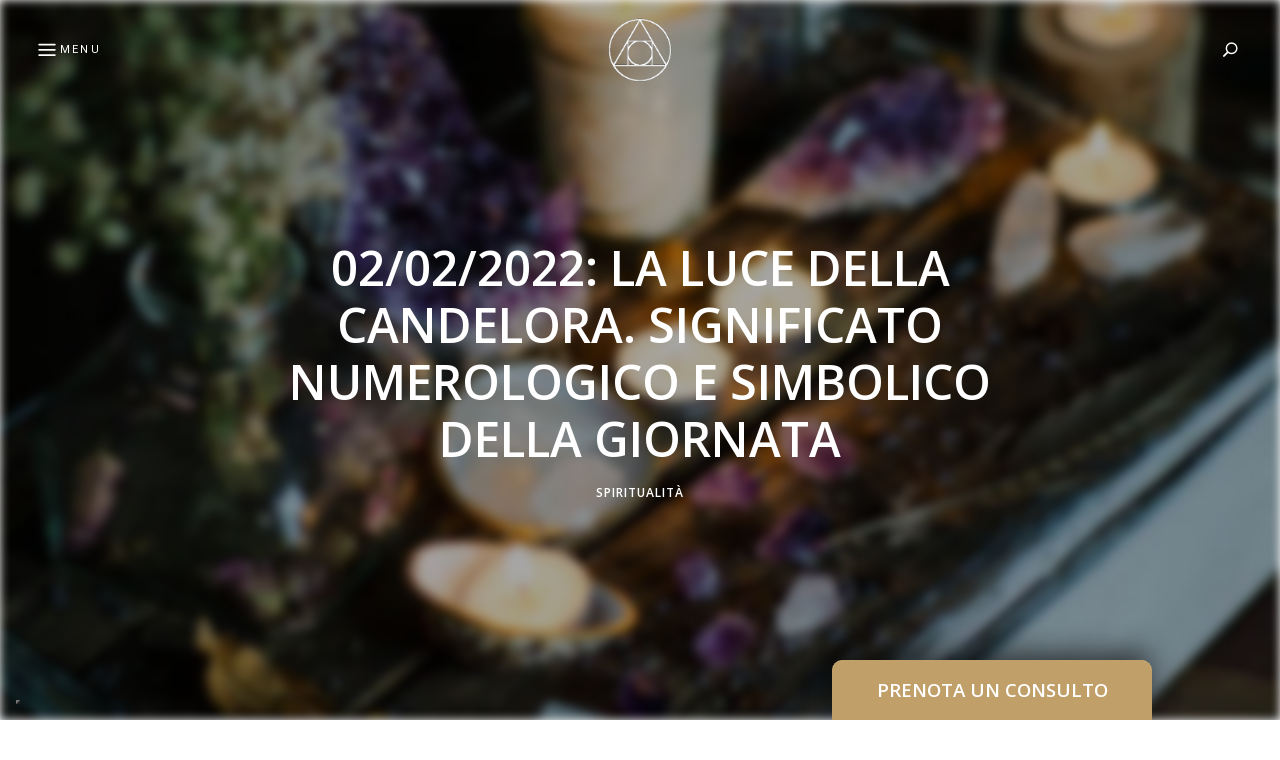

--- FILE ---
content_type: text/html; charset=UTF-8
request_url: https://www.cavernacosmica.com/02-02-2022-la-luce-della-candelora-significato-numerologico-e-simbolico-della-giornata/
body_size: 24808
content:
<!DOCTYPE html> <html lang="it-IT" class="mobile no-js no-svg"> 	<head> 		<meta charset="UTF-8"> 		<meta name="viewport" content="width=device-width, initial-scale=1"> 		<link rel="profile" href="//gmpg.org/xfn/11"> 				<link rel="pingback" href="https://www.cavernacosmica.com/xmlrpc.php"> 				<style>  #wpadminbar #wp-admin-bar-wccp_free_top_button .ab-icon:before {  	content: "\f160";  	color: #02CA02;  	top: 3px;  }  #wpadminbar #wp-admin-bar-wccp_free_top_button .ab-icon {  	transform: rotate(45deg);  }  </style>  <meta name='robots' content='index, follow, max-image-preview:large, max-snippet:-1, max-video-preview:-1' />  	<!-- This site is optimized with the Yoast SEO plugin v26.8 - https://yoast.com/product/yoast-seo-wordpress/ --> 	<title>02/02/2022: la luce della candelora. Significato numerologico e simbolico della giornata - Spiritualità - Caverna Cosmica</title> 	<meta name="description" content="02/02/2022: la luce della candelora. Significato numerologico e simbolico della giornata - Spiritualità - Caverna Cosmica - La diade richiama l’unione e la conciliazione dei contrari. Ma riposa anche sul principio del dualismo, che ha un carattere positivo se si esprime nella" /> 	<link rel="canonical" href="https://www.cavernacosmica.com/02-02-2022-la-luce-della-candelora-significato-numerologico-e-simbolico-della-giornata/" /> 	<meta property="og:locale" content="it_IT" /> 	<meta property="og:type" content="article" /> 	<meta property="og:title" content="02/02/2022: la luce della candelora. Significato numerologico e simbolico della giornata - Spiritualità - Caverna Cosmica" /> 	<meta property="og:description" content="02/02/2022: la luce della candelora. Significato numerologico e simbolico della giornata - Spiritualità - Caverna Cosmica - La diade richiama l’unione e la conciliazione dei contrari. Ma riposa anche sul principio del dualismo, che ha un carattere positivo se si esprime nella" /> 	<meta property="og:url" content="https://www.cavernacosmica.com/02-02-2022-la-luce-della-candelora-significato-numerologico-e-simbolico-della-giornata/" /> 	<meta property="og:site_name" content="Caverna Cosmica" /> 	<meta property="article:published_time" content="2022-02-02T16:06:05+00:00" /> 	<meta property="og:image" content="https://www.cavernacosmica.com/wp-content/uploads/2022/02/candelora.jpg" /> 	<meta property="og:image:width" content="1000" /> 	<meta property="og:image:height" content="662" /> 	<meta property="og:image:type" content="image/jpeg" /> 	<meta name="author" content="Lux" /> 	<meta name="twitter:card" content="summary_large_image" /> 	<meta name="twitter:label1" content="Scritto da" /> 	<meta name="twitter:data1" content="Lux" /> 	<meta name="twitter:label2" content="Tempo di lettura stimato" /> 	<meta name="twitter:data2" content="4 minuti" /> 	<script type="application/ld+json" class="yoast-schema-graph">{"@context":"https://schema.org","@graph":[{"@type":"Article","@id":"https://www.cavernacosmica.com/02-02-2022-la-luce-della-candelora-significato-numerologico-e-simbolico-della-giornata/#article","isPartOf":{"@id":"https://www.cavernacosmica.com/02-02-2022-la-luce-della-candelora-significato-numerologico-e-simbolico-della-giornata/"},"author":{"name":"Lux","@id":"https://www.cavernacosmica.com/#/schema/person/681fb7cb10314e2b61377c07bac32ebb"},"headline":"02/02/2022: la luce della candelora. Significato numerologico e simbolico della giornata","datePublished":"2022-02-02T16:06:05+00:00","mainEntityOfPage":{"@id":"https://www.cavernacosmica.com/02-02-2022-la-luce-della-candelora-significato-numerologico-e-simbolico-della-giornata/"},"wordCount":765,"commentCount":0,"publisher":{"@id":"https://www.cavernacosmica.com/#/schema/person/681fb7cb10314e2b61377c07bac32ebb"},"image":{"@id":"https://www.cavernacosmica.com/02-02-2022-la-luce-della-candelora-significato-numerologico-e-simbolico-della-giornata/#primaryimage"},"thumbnailUrl":"https://www.cavernacosmica.com/wp-content/uploads/2022/02/candelora.jpg","keywords":["222","candelora"],"articleSection":["Spiritualità"],"inLanguage":"it-IT","potentialAction":[{"@type":"CommentAction","name":"Comment","target":["https://www.cavernacosmica.com/02-02-2022-la-luce-della-candelora-significato-numerologico-e-simbolico-della-giornata/#respond"]}]},{"@type":"WebPage","@id":"https://www.cavernacosmica.com/02-02-2022-la-luce-della-candelora-significato-numerologico-e-simbolico-della-giornata/","url":"https://www.cavernacosmica.com/02-02-2022-la-luce-della-candelora-significato-numerologico-e-simbolico-della-giornata/","name":"02/02/2022: la luce della candelora. Significato numerologico e simbolico della giornata - Spiritualità - Caverna Cosmica","isPartOf":{"@id":"https://www.cavernacosmica.com/#website"},"primaryImageOfPage":{"@id":"https://www.cavernacosmica.com/02-02-2022-la-luce-della-candelora-significato-numerologico-e-simbolico-della-giornata/#primaryimage"},"image":{"@id":"https://www.cavernacosmica.com/02-02-2022-la-luce-della-candelora-significato-numerologico-e-simbolico-della-giornata/#primaryimage"},"thumbnailUrl":"https://www.cavernacosmica.com/wp-content/uploads/2022/02/candelora.jpg","datePublished":"2022-02-02T16:06:05+00:00","description":"02/02/2022: la luce della candelora. Significato numerologico e simbolico della giornata - Spiritualità - Caverna Cosmica - La diade richiama l’unione e la conciliazione dei contrari. Ma riposa anche sul principio del dualismo, che ha un carattere positivo se si esprime nella","breadcrumb":{"@id":"https://www.cavernacosmica.com/02-02-2022-la-luce-della-candelora-significato-numerologico-e-simbolico-della-giornata/#breadcrumb"},"inLanguage":"it-IT","potentialAction":[{"@type":"ReadAction","target":["https://www.cavernacosmica.com/02-02-2022-la-luce-della-candelora-significato-numerologico-e-simbolico-della-giornata/"]}]},{"@type":"ImageObject","inLanguage":"it-IT","@id":"https://www.cavernacosmica.com/02-02-2022-la-luce-della-candelora-significato-numerologico-e-simbolico-della-giornata/#primaryimage","url":"https://www.cavernacosmica.com/wp-content/uploads/2022/02/candelora.jpg","contentUrl":"https://www.cavernacosmica.com/wp-content/uploads/2022/02/candelora.jpg","width":1000,"height":662},{"@type":"BreadcrumbList","@id":"https://www.cavernacosmica.com/02-02-2022-la-luce-della-candelora-significato-numerologico-e-simbolico-della-giornata/#breadcrumb","itemListElement":[{"@type":"ListItem","position":1,"name":"Home","item":"https://www.cavernacosmica.com/"},{"@type":"ListItem","position":2,"name":"Spiritualità","item":"https://www.cavernacosmica.com/spiritualita/"},{"@type":"ListItem","position":3,"name":"02/02/2022: la luce della candelora. Significato numerologico e simbolico della giornata"}]},{"@type":"WebSite","@id":"https://www.cavernacosmica.com/#website","url":"https://www.cavernacosmica.com/","name":"Caverna Cosmica","description":"","publisher":{"@id":"https://www.cavernacosmica.com/#/schema/person/681fb7cb10314e2b61377c07bac32ebb"},"potentialAction":[{"@type":"SearchAction","target":{"@type":"EntryPoint","urlTemplate":"https://www.cavernacosmica.com/?s={search_term_string}"},"query-input":{"@type":"PropertyValueSpecification","valueRequired":true,"valueName":"search_term_string"}}],"inLanguage":"it-IT"},{"@type":["Person","Organization"],"@id":"https://www.cavernacosmica.com/#/schema/person/681fb7cb10314e2b61377c07bac32ebb","name":"Lux","image":{"@type":"ImageObject","inLanguage":"it-IT","@id":"https://www.cavernacosmica.com/#/schema/person/image/","url":"https://www.cavernacosmica.com/wp-content/uploads/2015/02/red-fox2.jpg","contentUrl":"https://www.cavernacosmica.com/wp-content/uploads/2015/02/red-fox2.jpg","width":1600,"height":1000,"caption":"Lux"},"logo":{"@id":"https://www.cavernacosmica.com/#/schema/person/image/"},"description":"https://www.cavernacosmica.com/bio/","sameAs":["https://www.cavernacosmica.com"]}]}</script> 	<!-- / Yoast SEO plugin. -->   <link rel='dns-prefetch' href='//cdn.iubenda.com' /> <link rel='dns-prefetch' href='//www.cavernacosmica.com' /> <link rel='dns-prefetch' href='//fonts.googleapis.com' /> <link rel="alternate" type="application/rss+xml" title="Caverna Cosmica &raquo; Feed" href="https://www.cavernacosmica.com/feed/" /> <link rel="alternate" type="application/rss+xml" title="Caverna Cosmica &raquo; Feed dei commenti" href="https://www.cavernacosmica.com/comments/feed/" /> <link rel="alternate" type="application/rss+xml" title="Caverna Cosmica &raquo; 02/02/2022: la luce della candelora. Significato numerologico e simbolico della giornata Feed dei commenti" href="https://www.cavernacosmica.com/02-02-2022-la-luce-della-candelora-significato-numerologico-e-simbolico-della-giornata/feed/" /> <link rel="alternate" title="oEmbed (JSON)" type="application/json+oembed" href="https://www.cavernacosmica.com/wp-json/oembed/1.0/embed?url=https%3A%2F%2Fwww.cavernacosmica.com%2F02-02-2022-la-luce-della-candelora-significato-numerologico-e-simbolico-della-giornata%2F" /> <link rel="alternate" title="oEmbed (XML)" type="text/xml+oembed" href="https://www.cavernacosmica.com/wp-json/oembed/1.0/embed?url=https%3A%2F%2Fwww.cavernacosmica.com%2F02-02-2022-la-luce-della-candelora-significato-numerologico-e-simbolico-della-giornata%2F&#038;format=xml" /> <style id='wp-img-auto-sizes-contain-inline-css' type='text/css'> img:is([sizes=auto i],[sizes^="auto," i]){contain-intrinsic-size:3000px 1500px} /*# sourceURL=wp-img-auto-sizes-contain-inline-css */ </style> <link rel='stylesheet' id='justified-gallery-css' href='https://www.cavernacosmica.com/wp-content/themes/fallsky/assets/libs/justified-gallery/justifiedGallery.min.css?ver=3.6.3' type='text/css' media='all' /> <style id='wp-emoji-styles-inline-css' type='text/css'>  	img.wp-smiley, img.emoji { 		display: inline !important; 		border: none !important; 		box-shadow: none !important; 		height: 1em !important; 		width: 1em !important; 		margin: 0 0.07em !important; 		vertical-align: -0.1em !important; 		background: none !important; 		padding: 0 !important; 	} /*# sourceURL=wp-emoji-styles-inline-css */ </style> <style id='wp-block-library-inline-css' type='text/css'> :root{--wp-block-synced-color:#7a00df;--wp-block-synced-color--rgb:122,0,223;--wp-bound-block-color:var(--wp-block-synced-color);--wp-editor-canvas-background:#ddd;--wp-admin-theme-color:#007cba;--wp-admin-theme-color--rgb:0,124,186;--wp-admin-theme-color-darker-10:#006ba1;--wp-admin-theme-color-darker-10--rgb:0,107,160.5;--wp-admin-theme-color-darker-20:#005a87;--wp-admin-theme-color-darker-20--rgb:0,90,135;--wp-admin-border-width-focus:2px}@media (min-resolution:192dpi){:root{--wp-admin-border-width-focus:1.5px}}.wp-element-button{cursor:pointer}:root .has-very-light-gray-background-color{background-color:#eee}:root .has-very-dark-gray-background-color{background-color:#313131}:root .has-very-light-gray-color{color:#eee}:root .has-very-dark-gray-color{color:#313131}:root .has-vivid-green-cyan-to-vivid-cyan-blue-gradient-background{background:linear-gradient(135deg,#00d084,#0693e3)}:root .has-purple-crush-gradient-background{background:linear-gradient(135deg,#34e2e4,#4721fb 50%,#ab1dfe)}:root .has-hazy-dawn-gradient-background{background:linear-gradient(135deg,#faaca8,#dad0ec)}:root .has-subdued-olive-gradient-background{background:linear-gradient(135deg,#fafae1,#67a671)}:root .has-atomic-cream-gradient-background{background:linear-gradient(135deg,#fdd79a,#004a59)}:root .has-nightshade-gradient-background{background:linear-gradient(135deg,#330968,#31cdcf)}:root .has-midnight-gradient-background{background:linear-gradient(135deg,#020381,#2874fc)}:root{--wp--preset--font-size--normal:16px;--wp--preset--font-size--huge:42px}.has-regular-font-size{font-size:1em}.has-larger-font-size{font-size:2.625em}.has-normal-font-size{font-size:var(--wp--preset--font-size--normal)}.has-huge-font-size{font-size:var(--wp--preset--font-size--huge)}.has-text-align-center{text-align:center}.has-text-align-left{text-align:left}.has-text-align-right{text-align:right}.has-fit-text{white-space:nowrap!important}#end-resizable-editor-section{display:none}.aligncenter{clear:both}.items-justified-left{justify-content:flex-start}.items-justified-center{justify-content:center}.items-justified-right{justify-content:flex-end}.items-justified-space-between{justify-content:space-between}.screen-reader-text{border:0;clip-path:inset(50%);height:1px;margin:-1px;overflow:hidden;padding:0;position:absolute;width:1px;word-wrap:normal!important}.screen-reader-text:focus{background-color:#ddd;clip-path:none;color:#444;display:block;font-size:1em;height:auto;left:5px;line-height:normal;padding:15px 23px 14px;text-decoration:none;top:5px;width:auto;z-index:100000}html :where(.has-border-color){border-style:solid}html :where([style*=border-top-color]){border-top-style:solid}html :where([style*=border-right-color]){border-right-style:solid}html :where([style*=border-bottom-color]){border-bottom-style:solid}html :where([style*=border-left-color]){border-left-style:solid}html :where([style*=border-width]){border-style:solid}html :where([style*=border-top-width]){border-top-style:solid}html :where([style*=border-right-width]){border-right-style:solid}html :where([style*=border-bottom-width]){border-bottom-style:solid}html :where([style*=border-left-width]){border-left-style:solid}html :where(img[class*=wp-image-]){height:auto;max-width:100%}:where(figure){margin:0 0 1em}html :where(.is-position-sticky){--wp-admin--admin-bar--position-offset:var(--wp-admin--admin-bar--height,0px)}@media screen and (max-width:600px){html :where(.is-position-sticky){--wp-admin--admin-bar--position-offset:0px}}  /*# sourceURL=wp-block-library-inline-css */ </style><style id='global-styles-inline-css' type='text/css'> :root{--wp--preset--aspect-ratio--square: 1;--wp--preset--aspect-ratio--4-3: 4/3;--wp--preset--aspect-ratio--3-4: 3/4;--wp--preset--aspect-ratio--3-2: 3/2;--wp--preset--aspect-ratio--2-3: 2/3;--wp--preset--aspect-ratio--16-9: 16/9;--wp--preset--aspect-ratio--9-16: 9/16;--wp--preset--color--black: #000000;--wp--preset--color--cyan-bluish-gray: #abb8c3;--wp--preset--color--white: #ffffff;--wp--preset--color--pale-pink: #f78da7;--wp--preset--color--vivid-red: #cf2e2e;--wp--preset--color--luminous-vivid-orange: #ff6900;--wp--preset--color--luminous-vivid-amber: #fcb900;--wp--preset--color--light-green-cyan: #7bdcb5;--wp--preset--color--vivid-green-cyan: #00d084;--wp--preset--color--pale-cyan-blue: #8ed1fc;--wp--preset--color--vivid-cyan-blue: #0693e3;--wp--preset--color--vivid-purple: #9b51e0;--wp--preset--gradient--vivid-cyan-blue-to-vivid-purple: linear-gradient(135deg,rgb(6,147,227) 0%,rgb(155,81,224) 100%);--wp--preset--gradient--light-green-cyan-to-vivid-green-cyan: linear-gradient(135deg,rgb(122,220,180) 0%,rgb(0,208,130) 100%);--wp--preset--gradient--luminous-vivid-amber-to-luminous-vivid-orange: linear-gradient(135deg,rgb(252,185,0) 0%,rgb(255,105,0) 100%);--wp--preset--gradient--luminous-vivid-orange-to-vivid-red: linear-gradient(135deg,rgb(255,105,0) 0%,rgb(207,46,46) 100%);--wp--preset--gradient--very-light-gray-to-cyan-bluish-gray: linear-gradient(135deg,rgb(238,238,238) 0%,rgb(169,184,195) 100%);--wp--preset--gradient--cool-to-warm-spectrum: linear-gradient(135deg,rgb(74,234,220) 0%,rgb(151,120,209) 20%,rgb(207,42,186) 40%,rgb(238,44,130) 60%,rgb(251,105,98) 80%,rgb(254,248,76) 100%);--wp--preset--gradient--blush-light-purple: linear-gradient(135deg,rgb(255,206,236) 0%,rgb(152,150,240) 100%);--wp--preset--gradient--blush-bordeaux: linear-gradient(135deg,rgb(254,205,165) 0%,rgb(254,45,45) 50%,rgb(107,0,62) 100%);--wp--preset--gradient--luminous-dusk: linear-gradient(135deg,rgb(255,203,112) 0%,rgb(199,81,192) 50%,rgb(65,88,208) 100%);--wp--preset--gradient--pale-ocean: linear-gradient(135deg,rgb(255,245,203) 0%,rgb(182,227,212) 50%,rgb(51,167,181) 100%);--wp--preset--gradient--electric-grass: linear-gradient(135deg,rgb(202,248,128) 0%,rgb(113,206,126) 100%);--wp--preset--gradient--midnight: linear-gradient(135deg,rgb(2,3,129) 0%,rgb(40,116,252) 100%);--wp--preset--font-size--small: 13px;--wp--preset--font-size--medium: 20px;--wp--preset--font-size--large: 36px;--wp--preset--font-size--x-large: 42px;--wp--preset--spacing--20: 0.44rem;--wp--preset--spacing--30: 0.67rem;--wp--preset--spacing--40: 1rem;--wp--preset--spacing--50: 1.5rem;--wp--preset--spacing--60: 2.25rem;--wp--preset--spacing--70: 3.38rem;--wp--preset--spacing--80: 5.06rem;--wp--preset--shadow--natural: 6px 6px 9px rgba(0, 0, 0, 0.2);--wp--preset--shadow--deep: 12px 12px 50px rgba(0, 0, 0, 0.4);--wp--preset--shadow--sharp: 6px 6px 0px rgba(0, 0, 0, 0.2);--wp--preset--shadow--outlined: 6px 6px 0px -3px rgb(255, 255, 255), 6px 6px rgb(0, 0, 0);--wp--preset--shadow--crisp: 6px 6px 0px rgb(0, 0, 0);}:where(.is-layout-flex){gap: 0.5em;}:where(.is-layout-grid){gap: 0.5em;}body .is-layout-flex{display: flex;}.is-layout-flex{flex-wrap: wrap;align-items: center;}.is-layout-flex > :is(*, div){margin: 0;}body .is-layout-grid{display: grid;}.is-layout-grid > :is(*, div){margin: 0;}:where(.wp-block-columns.is-layout-flex){gap: 2em;}:where(.wp-block-columns.is-layout-grid){gap: 2em;}:where(.wp-block-post-template.is-layout-flex){gap: 1.25em;}:where(.wp-block-post-template.is-layout-grid){gap: 1.25em;}.has-black-color{color: var(--wp--preset--color--black) !important;}.has-cyan-bluish-gray-color{color: var(--wp--preset--color--cyan-bluish-gray) !important;}.has-white-color{color: var(--wp--preset--color--white) !important;}.has-pale-pink-color{color: var(--wp--preset--color--pale-pink) !important;}.has-vivid-red-color{color: var(--wp--preset--color--vivid-red) !important;}.has-luminous-vivid-orange-color{color: var(--wp--preset--color--luminous-vivid-orange) !important;}.has-luminous-vivid-amber-color{color: var(--wp--preset--color--luminous-vivid-amber) !important;}.has-light-green-cyan-color{color: var(--wp--preset--color--light-green-cyan) !important;}.has-vivid-green-cyan-color{color: var(--wp--preset--color--vivid-green-cyan) !important;}.has-pale-cyan-blue-color{color: var(--wp--preset--color--pale-cyan-blue) !important;}.has-vivid-cyan-blue-color{color: var(--wp--preset--color--vivid-cyan-blue) !important;}.has-vivid-purple-color{color: var(--wp--preset--color--vivid-purple) !important;}.has-black-background-color{background-color: var(--wp--preset--color--black) !important;}.has-cyan-bluish-gray-background-color{background-color: var(--wp--preset--color--cyan-bluish-gray) !important;}.has-white-background-color{background-color: var(--wp--preset--color--white) !important;}.has-pale-pink-background-color{background-color: var(--wp--preset--color--pale-pink) !important;}.has-vivid-red-background-color{background-color: var(--wp--preset--color--vivid-red) !important;}.has-luminous-vivid-orange-background-color{background-color: var(--wp--preset--color--luminous-vivid-orange) !important;}.has-luminous-vivid-amber-background-color{background-color: var(--wp--preset--color--luminous-vivid-amber) !important;}.has-light-green-cyan-background-color{background-color: var(--wp--preset--color--light-green-cyan) !important;}.has-vivid-green-cyan-background-color{background-color: var(--wp--preset--color--vivid-green-cyan) !important;}.has-pale-cyan-blue-background-color{background-color: var(--wp--preset--color--pale-cyan-blue) !important;}.has-vivid-cyan-blue-background-color{background-color: var(--wp--preset--color--vivid-cyan-blue) !important;}.has-vivid-purple-background-color{background-color: var(--wp--preset--color--vivid-purple) !important;}.has-black-border-color{border-color: var(--wp--preset--color--black) !important;}.has-cyan-bluish-gray-border-color{border-color: var(--wp--preset--color--cyan-bluish-gray) !important;}.has-white-border-color{border-color: var(--wp--preset--color--white) !important;}.has-pale-pink-border-color{border-color: var(--wp--preset--color--pale-pink) !important;}.has-vivid-red-border-color{border-color: var(--wp--preset--color--vivid-red) !important;}.has-luminous-vivid-orange-border-color{border-color: var(--wp--preset--color--luminous-vivid-orange) !important;}.has-luminous-vivid-amber-border-color{border-color: var(--wp--preset--color--luminous-vivid-amber) !important;}.has-light-green-cyan-border-color{border-color: var(--wp--preset--color--light-green-cyan) !important;}.has-vivid-green-cyan-border-color{border-color: var(--wp--preset--color--vivid-green-cyan) !important;}.has-pale-cyan-blue-border-color{border-color: var(--wp--preset--color--pale-cyan-blue) !important;}.has-vivid-cyan-blue-border-color{border-color: var(--wp--preset--color--vivid-cyan-blue) !important;}.has-vivid-purple-border-color{border-color: var(--wp--preset--color--vivid-purple) !important;}.has-vivid-cyan-blue-to-vivid-purple-gradient-background{background: var(--wp--preset--gradient--vivid-cyan-blue-to-vivid-purple) !important;}.has-light-green-cyan-to-vivid-green-cyan-gradient-background{background: var(--wp--preset--gradient--light-green-cyan-to-vivid-green-cyan) !important;}.has-luminous-vivid-amber-to-luminous-vivid-orange-gradient-background{background: var(--wp--preset--gradient--luminous-vivid-amber-to-luminous-vivid-orange) !important;}.has-luminous-vivid-orange-to-vivid-red-gradient-background{background: var(--wp--preset--gradient--luminous-vivid-orange-to-vivid-red) !important;}.has-very-light-gray-to-cyan-bluish-gray-gradient-background{background: var(--wp--preset--gradient--very-light-gray-to-cyan-bluish-gray) !important;}.has-cool-to-warm-spectrum-gradient-background{background: var(--wp--preset--gradient--cool-to-warm-spectrum) !important;}.has-blush-light-purple-gradient-background{background: var(--wp--preset--gradient--blush-light-purple) !important;}.has-blush-bordeaux-gradient-background{background: var(--wp--preset--gradient--blush-bordeaux) !important;}.has-luminous-dusk-gradient-background{background: var(--wp--preset--gradient--luminous-dusk) !important;}.has-pale-ocean-gradient-background{background: var(--wp--preset--gradient--pale-ocean) !important;}.has-electric-grass-gradient-background{background: var(--wp--preset--gradient--electric-grass) !important;}.has-midnight-gradient-background{background: var(--wp--preset--gradient--midnight) !important;}.has-small-font-size{font-size: var(--wp--preset--font-size--small) !important;}.has-medium-font-size{font-size: var(--wp--preset--font-size--medium) !important;}.has-large-font-size{font-size: var(--wp--preset--font-size--large) !important;}.has-x-large-font-size{font-size: var(--wp--preset--font-size--x-large) !important;} /*# sourceURL=global-styles-inline-css */ </style>  <style id='classic-theme-styles-inline-css' type='text/css'> /*! This file is auto-generated */ .wp-block-button__link{color:#fff;background-color:#32373c;border-radius:9999px;box-shadow:none;text-decoration:none;padding:calc(.667em + 2px) calc(1.333em + 2px);font-size:1.125em}.wp-block-file__button{background:#32373c;color:#fff;text-decoration:none} /*# sourceURL=/wp-includes/css/classic-themes.min.css */ </style> <link rel='stylesheet' id='contact-form-7-css' href='https://www.cavernacosmica.com/wp-content/plugins/contact-form-7/includes/css/styles.css?ver=6.1.4' type='text/css' media='all' /> <link rel='stylesheet' id='ppress-frontend-css' href='https://www.cavernacosmica.com/wp-content/plugins/wp-user-avatar/assets/css/frontend.min.css?ver=4.16.8' type='text/css' media='all' /> <link rel='stylesheet' id='ppress-flatpickr-css' href='https://www.cavernacosmica.com/wp-content/plugins/wp-user-avatar/assets/flatpickr/flatpickr.min.css?ver=4.16.8' type='text/css' media='all' /> <link rel='stylesheet' id='ppress-select2-css' href='https://www.cavernacosmica.com/wp-content/plugins/wp-user-avatar/assets/select2/select2.min.css?ver=6.9' type='text/css' media='all' /> <link rel='stylesheet' id='fallsky-theme-google-fonts-css' href='https://fonts.googleapis.com/css?family=Roboto%3A100%2C200%2C300%2C400%2C500%2C600%2C700%2C800%7COpen+Sans%3A100%2C200%2C300%2C400%2C500%2C600%2C700%2C800&#038;ver=2018052903' type='text/css' media='all' /> <link rel='stylesheet' id='jquery-lazyloadxt-fadein-css-css' href='//www.cavernacosmica.com/wp-content/plugins/a3-lazy-load/assets/css/jquery.lazyloadxt.fadein.css?ver=6.9' type='text/css' media='all' /> <link rel='stylesheet' id='a3a3_lazy_load-css' href='//www.cavernacosmica.com/wp-content/uploads/sass/a3_lazy_load.min.css?ver=1603148696' type='text/css' media='all' />  <script  type="text/javascript" class="_iub_cs_skip" id="iubenda-head-inline-scripts-0">
/* <![CDATA[ */

var _iub = _iub || [];
_iub.csConfiguration = {"cookiePolicyInOtherWindow":true,"enableTcf":true,"floatingPreferencesButtonDisplay":"bottom-left","googleAdditionalConsentMode":true,"logLevel":"info","perPurposeConsent":true,"preferenceCookie":{"expireAfter":7},"reloadOnConsent":true,"siteId":3445464,"tcfPurposes":{"2":"consent_only","7":"consent_only","8":"consent_only","9":"consent_only","10":"consent_only","11":"consent_only"},"cookiePolicyId":70250553,"lang":"it", "banner":{ "acceptButtonColor":"#D3AF37","acceptButtonDisplay":true,"backgroundOverlay":true,"closeButtonDisplay":false,"customizeButtonDisplay":true,"explicitWithdrawal":true,"fontSizeBody":"12px","listPurposes":true,"position":"bottom","showTitle":false,"customizeButtonCaption":"Personalizza" }};

//# sourceURL=iubenda-head-inline-scripts-0
/* ]]> */
</script> <script  type="text/javascript" src="//cdn.iubenda.com/cs/tcf/stub-v2.js" class="_iub_cs_skip" id="iubenda-head-scripts-1-js"></script> <script  type="text/javascript" src="//cdn.iubenda.com/cs/tcf/safe-tcf-v2.js" class="_iub_cs_skip" id="iubenda-head-scripts-2-js"></script> <script  type="text/javascript" src="//cdn.iubenda.com/cs/iubenda_cs.js" charset="UTF-8" async="async" class="_iub_cs_skip" id="iubenda-head-scripts-3-js"></script> <script type="text/javascript" src="https://www.cavernacosmica.com/wp-includes/js/jquery/jquery.min.js?ver=3.7.1" id="jquery-core-js"></script> <script type="text/javascript" src="https://www.cavernacosmica.com/wp-includes/js/jquery/jquery-migrate.min.js?ver=3.4.1" id="jquery-migrate-js"></script> <script type="text/javascript" src="https://www.cavernacosmica.com/wp-content/themes/fallsky/assets/js/libs/modernizr.min.js?ver=3.3.1" id="modernizr-js"></script> <script type="text/javascript" src="https://www.cavernacosmica.com/wp-content/plugins/wp-user-avatar/assets/flatpickr/flatpickr.min.js?ver=4.16.8" id="ppress-flatpickr-js"></script> <script type="text/javascript" src="https://www.cavernacosmica.com/wp-content/plugins/wp-user-avatar/assets/select2/select2.min.js?ver=4.16.8" id="ppress-select2-js"></script> <link rel="https://api.w.org/" href="https://www.cavernacosmica.com/wp-json/" /><link rel="alternate" title="JSON" type="application/json" href="https://www.cavernacosmica.com/wp-json/wp/v2/posts/43595" /><link rel="EditURI" type="application/rsd+xml" title="RSD" href="https://www.cavernacosmica.com/xmlrpc.php?rsd" /> <meta name="generator" content="WordPress 6.9" /> <link rel='shortlink' href='https://www.cavernacosmica.com/?p=43595' /> <script id="wpcp_disable_selection" type="text/javascript">
var image_save_msg='You are not allowed to save images!';
	var no_menu_msg='Context Menu disabled!';
	var smessage = "Vuoi copiare il contenuto? Guarda qui: www.cavernacosmica.com/disclaimer/";

function disableEnterKey(e)
{
	var elemtype = e.target.tagName;
	
	elemtype = elemtype.toUpperCase();
	
	if (elemtype == "TEXT" || elemtype == "TEXTAREA" || elemtype == "INPUT" || elemtype == "PASSWORD" || elemtype == "SELECT" || elemtype == "OPTION" || elemtype == "EMBED")
	{
		elemtype = 'TEXT';
	}
	
	if (e.ctrlKey){
     var key;
     if(window.event)
          key = window.event.keyCode;     //IE
     else
          key = e.which;     //firefox (97)
    //if (key != 17) alert(key);
     if (elemtype!= 'TEXT' && (key == 97 || key == 65 || key == 67 || key == 99 || key == 88 || key == 120 || key == 26 || key == 85  || key == 86 || key == 83 || key == 43 || key == 73))
     {
		if(wccp_free_iscontenteditable(e)) return true;
		show_wpcp_message('You are not allowed to copy content or view source');
		return false;
     }else
     	return true;
     }
}


/*For contenteditable tags*/
function wccp_free_iscontenteditable(e)
{
	var e = e || window.event; // also there is no e.target property in IE. instead IE uses window.event.srcElement
  	
	var target = e.target || e.srcElement;

	var elemtype = e.target.nodeName;
	
	elemtype = elemtype.toUpperCase();
	
	var iscontenteditable = "false";
		
	if(typeof target.getAttribute!="undefined" ) iscontenteditable = target.getAttribute("contenteditable"); // Return true or false as string
	
	var iscontenteditable2 = false;
	
	if(typeof target.isContentEditable!="undefined" ) iscontenteditable2 = target.isContentEditable; // Return true or false as boolean

	if(target.parentElement.isContentEditable) iscontenteditable2 = true;
	
	if (iscontenteditable == "true" || iscontenteditable2 == true)
	{
		if(typeof target.style!="undefined" ) target.style.cursor = "text";
		
		return true;
	}
}

////////////////////////////////////
function disable_copy(e)
{	
	var e = e || window.event; // also there is no e.target property in IE. instead IE uses window.event.srcElement
	
	var elemtype = e.target.tagName;
	
	elemtype = elemtype.toUpperCase();
	
	if (elemtype == "TEXT" || elemtype == "TEXTAREA" || elemtype == "INPUT" || elemtype == "PASSWORD" || elemtype == "SELECT" || elemtype == "OPTION" || elemtype == "EMBED")
	{
		elemtype = 'TEXT';
	}
	
	if(wccp_free_iscontenteditable(e)) return true;
	
	var isSafari = /Safari/.test(navigator.userAgent) && /Apple Computer/.test(navigator.vendor);
	
	var checker_IMG = '';
	if (elemtype == "IMG" && checker_IMG == 'checked' && e.detail >= 2) {show_wpcp_message(alertMsg_IMG);return false;}
	if (elemtype != "TEXT")
	{
		if (smessage !== "" && e.detail == 2)
			show_wpcp_message(smessage);
		
		if (isSafari)
			return true;
		else
			return false;
	}	
}

//////////////////////////////////////////
function disable_copy_ie()
{
	var e = e || window.event;
	var elemtype = window.event.srcElement.nodeName;
	elemtype = elemtype.toUpperCase();
	if(wccp_free_iscontenteditable(e)) return true;
	if (elemtype == "IMG") {show_wpcp_message(alertMsg_IMG);return false;}
	if (elemtype != "TEXT" && elemtype != "TEXTAREA" && elemtype != "INPUT" && elemtype != "PASSWORD" && elemtype != "SELECT" && elemtype != "OPTION" && elemtype != "EMBED")
	{
		return false;
	}
}	
function reEnable()
{
	return true;
}
document.onkeydown = disableEnterKey;
document.onselectstart = disable_copy_ie;
if(navigator.userAgent.indexOf('MSIE')==-1)
{
	document.onmousedown = disable_copy;
	document.onclick = reEnable;
}
function disableSelection(target)
{
    //For IE This code will work
    if (typeof target.onselectstart!="undefined")
    target.onselectstart = disable_copy_ie;
    
    //For Firefox This code will work
    else if (typeof target.style.MozUserSelect!="undefined")
    {target.style.MozUserSelect="none";}
    
    //All other  (ie: Opera) This code will work
    else
    target.onmousedown=function(){return false}
    target.style.cursor = "default";
}
//Calling the JS function directly just after body load
window.onload = function(){disableSelection(document.body);};

//////////////////special for safari Start////////////////
var onlongtouch;
var timer;
var touchduration = 1000; //length of time we want the user to touch before we do something

var elemtype = "";
function touchstart(e) {
	var e = e || window.event;
  // also there is no e.target property in IE.
  // instead IE uses window.event.srcElement
  	var target = e.target || e.srcElement;
	
	elemtype = window.event.srcElement.nodeName;
	
	elemtype = elemtype.toUpperCase();
	
	if(!wccp_pro_is_passive()) e.preventDefault();
	if (!timer) {
		timer = setTimeout(onlongtouch, touchduration);
	}
}

function touchend() {
    //stops short touches from firing the event
    if (timer) {
        clearTimeout(timer);
        timer = null;
    }
	onlongtouch();
}

onlongtouch = function(e) { //this will clear the current selection if anything selected
	
	if (elemtype != "TEXT" && elemtype != "TEXTAREA" && elemtype != "INPUT" && elemtype != "PASSWORD" && elemtype != "SELECT" && elemtype != "EMBED" && elemtype != "OPTION")	
	{
		if (window.getSelection) {
			if (window.getSelection().empty) {  // Chrome
			window.getSelection().empty();
			} else if (window.getSelection().removeAllRanges) {  // Firefox
			window.getSelection().removeAllRanges();
			}
		} else if (document.selection) {  // IE?
			document.selection.empty();
		}
		return false;
	}
};

document.addEventListener("DOMContentLoaded", function(event) { 
    window.addEventListener("touchstart", touchstart, false);
    window.addEventListener("touchend", touchend, false);
});

function wccp_pro_is_passive() {

  var cold = false,
  hike = function() {};

  try {
	  const object1 = {};
  var aid = Object.defineProperty(object1, 'passive', {
  get() {cold = true}
  });
  window.addEventListener('test', hike, aid);
  window.removeEventListener('test', hike, aid);
  } catch (e) {}

  return cold;
}
/*special for safari End*/
</script>  <script id="wpcp_disable_Right_Click" type="text/javascript">
document.ondragstart = function() { return false;}
	function nocontext(e) {
	   return false;
	}
	document.oncontextmenu = nocontext;
</script>  <!-- Hotjar Tracking Code for www.cavernacosmica.com --> <!--script>     (function(h,o,t,j,a,r){         h.hj=h.hj||function(){(h.hj.q=h.hj.q||[]).push(arguments)};         h._hjSettings={hjid:1075695,hjsv:6};         a=o.getElementsByTagName('head')[0];         r=o.createElement('script');r.async=1;         r.src=t+h._hjSettings.hjid+j+h._hjSettings.hjsv;         a.appendChild(r);     })(window,document,'https://static.hotjar.com/c/hotjar-','.js?sv='); </script--> 	<link rel='stylesheet' id='fallsky-theme-style-css' href='https://www.cavernacosmica.com/wp-content/themes/fallsky/style.css?ver=2018052903' type='text/css' media='all' /> <link rel='stylesheet' id='fallsky-child-theme-style-css' href='https://www.cavernacosmica.com/wp-content/themes/fallsky-child/style.css?ver=6.9' type='text/css' media='all' /> <style id='fallsky-child-theme-style-inline-css' type='text/css'> :root { --heading-font: "Open Sans"; } .search-screen .fullscreen-bg { background-color: #000000; } .search-screen .container { color: #ffffff; } .search-screen .fullscreen-bg { background-image: url(https://www.cavernacosmica.com/wp-content/uploads/2016/04/6b043670c9e6069194e8fb67f90b53e7.jpg); } .search-screen .fullscreen-bg { background-size: cover; } .search-screen .fullscreen-bg { background-repeat: no-repeat; } .search-screen .fullscreen-bg { background-position-x: center; } .search-screen .fullscreen-bg { background-position-y: center; } .search-screen.has-overlay .fullscreen-bg:after { background: #050505; } .search-screen.has-overlay .fullscreen-bg:after { opacity: 0.6; }.fallsky-fullmenu .fullscreen-bg { background-color: #757575; } .fallsky-fullmenu .container { color: #eaeaea; } .fallsky-fullmenu .fullscreen-bg { background-image: url(https://www.cavernacosmica.com/wp-content/uploads/2015/09/10801728_438314356320469_8779114332250543308_n.jpg); } .fallsky-fullmenu .fullscreen-bg { background-size: cover; } .fallsky-fullmenu .fullscreen-bg { background-repeat: no-repeat; } .fallsky-fullmenu .fullscreen-bg { background-position-x: center; } .fallsky-fullmenu .fullscreen-bg { background-position-y: top; } .fallsky-fullmenu.has-overlay .fullscreen-bg:after { background: #1c1c1c; } .fallsky-fullmenu.has-overlay .fullscreen-bg:after { opacity: 0.78; }  #page .site-footer { background-image: url(https://www.cavernacosmica.com/wp-content/uploads/2018/10/plants-flowers-macro-sunset-blur-nature-bokeh-glare-blue-night-field-yellow-hd-wallpapers-iphone-6-1920x1121.jpg); } #page .site-footer { background-size: auto; } #page .site-footer { background-repeat: no-repeat; } #page .site-footer { background-attachment: fixed; } #page .site-footer { background-position-x: center; } #page .site-footer { background-position-y: center; } #fallsky-site-footer-instagram > ul { margin: -10px; } #fallsky-site-footer-instagram > ul > li { padding: 10px; }   h1, h2, h3, h4, h5, h6 { 	text-transform: uppercase; }   .post-entry, .home-widget .section-content { 	font-size: 16px; }   .woocommerce-page #primary .woocommerce-product-details__short-description, .woocommerce-page #primary .entry-content { 	font-size: 16px; }   .post-title { 	text-transform: uppercase; }    .cat-links { font-family: var(--heading-font); } /*# sourceURL=fallsky-child-theme-style-inline-css */ </style> <link rel='stylesheet' id='awsome-font-css' href='https://www.cavernacosmica.com/wp-content/themes/fallsky/assets/fonts/font-awesome/css/font-awesome.min.css?ver=6.9' type='text/css' media='all' /> <link rel='stylesheet' id='elegant-font-css' href='https://www.cavernacosmica.com/wp-content/themes/fallsky/assets/fonts/elegant-font/style.css?ver=6.9' type='text/css' media='all' /> <link rel='stylesheet' id='slick-css' href='https://www.cavernacosmica.com/wp-content/themes/fallsky/assets/libs/slick/slick.css?ver=1.6.0' type='text/css' media='all' /> </head>  	<body class="wp-singular post-template-default single single-post postid-43595 single-format-standard wp-custom-logo wp-theme-fallsky wp-child-theme-fallsky-child none metaslider-plugin primary-color-enabled light-color site-layout-fullwidth wide-container remove-page-top-space hide-section-title-decor post-template-1 side-share-enabled post-header-with-bg"> 				<div id="page"> 						<header id="masthead" class="site-header site-header-layout-3 site-header-color-dark transparent" data-sticky="sticky">  							<div class="site-header-main"> 				<div class="container"> 							<!-- .site-branding --> 		<div class="site-branding"> 			<a href="https://www.cavernacosmica.com/" class="custom-logo-link" rel="home"><img width="70" height="70" src="https://www.cavernacosmica.com/wp-content/uploads/2018/10/logo_bianco.png" class="custom-logo" alt="Caverna Cosmica" decoding="async" /></a>					</div> 		<!-- End of .site-branding --> <button id="menu-toggle" class="menu-toggle"><i class="icon_menu"></i>Menu</button><div class="misc-wrapper"><div id="site-header-search" class="icon-only"><span class="search-button"><span class="screen-reader-text">Search</span></span></div></div>				</div>  			</div><!-- .site-header-main -->  										        </header> 			 				<div class="post-nav dark-color"> 					<div class="container"> 						<div class="breadcrumb"><a href="https://www.cavernacosmica.com/">Home</a> &gt; <a href="https://www.cavernacosmica.com/spiritualita/">Spiritualità</a> &gt; <span class="current-position">02/02/2022: la luce della candelora. Significato numerologico e simbolico della giornata</span></div>						<aside class="article-like-comment"><div class="article-comment"><a href="#comments"><span class="icon_comment_alt"></span><span class="counts">0</span></a></div><div class="article-like" data-post-id="43595"><span class="icon_heart_alt"></span><span class="counts">2</span></div></aside>						<div id="post-nav-site-search"> 							<span class="search-button"><span class="screen-reader-text">Search</span></span> 						</div> 					</div> 				</div>  			<!-- #content --> 			<div id="content"  class="site-content with-sidebar-right"> 				<header class="post-header has-post-thumbnail"><div class="featured-media-section"><div class="header-img" style="background-image: url(https://www.cavernacosmica.com/wp-content/uploads/2022/02/candelora-300x199.jpg); filter: blur(5px);" data-loftocean-image="1" data-loftocean-normal-image="https://www.cavernacosmica.com/wp-content/uploads/2022/02/candelora-768x508.jpg" data-loftocean-retina-image="https://www.cavernacosmica.com/wp-content/uploads/2022/02/candelora-768x508.jpg"></div></div><div class="post-header-text"><h1 class="post-title">02/02/2022: la luce della candelora. Significato numerologico e simbolico della giornata</h1><div class="cat-links"><a href="https://www.cavernacosmica.com/spiritualita/" rel="category tag">Spiritualità</a></div></div></header> 	<div class="main"> 		 			<div class="side-share-icons mobile-sticky"> 				<div class="share-container"> 					<span class="share-title">Share the article:</span> 											<a target="_blank" title="Facebook" href="http://www.facebook.com/sharer.php?u=https://www.cavernacosmica.com/02-02-2022-la-luce-della-candelora-significato-numerologico-e-simbolico-della-giornata/&#038;t=02/02/2022:%20la%20luce%20della%20candelora.%20Significato%20numerologico%20e%20simbolico%20della%20giornata"><i class="social_facebook"></i></a>					 					 											<a target="_blank" title="Pinterest" href="http://pinterest.com/pin/create/button/?url=https://www.cavernacosmica.com/02-02-2022-la-luce-della-candelora-significato-numerologico-e-simbolico-della-giornata/&#038;description=02/02/2022:%20la%20luce%20della%20candelora.%20Significato%20numerologico%20e%20simbolico%20della%20giornata&#038;media=https://www.cavernacosmica.com/wp-content/uploads/2022/02/candelora.jpg" data-props="width=757,height=728"><i class="social_pinterest"></i></a>					 											<a target="_blank" title="Instagram" href="https://www.instagram.com/cavernacosmica" data-props="width=757,height=728"><i class="social_instagram"></i></a>					 					 											<a target="_blank" title="Whatsapp" href="whatsapp://send?text=https://www.cavernacosmica.com/02-02-2022-la-luce-della-candelora-significato-numerologico-e-simbolico-della-giornata/" data-action="share/whatsapp/share"><i class="social_whatsapp"></i></a>									</div> 			</div> 			<div class="container"> 				<div id="primary" class="content-area">                                 <script async src="//pagead2.googlesyndication.com/pagead/js/adsbygoogle.js" class="_iub_cs_activate" type="text/plain" data-iub-purposes="5"></script> 												                    <div class="adsbygoogle-mobile">                         <ins class="adsbygoogle"                              style="display:block"                              data-ad-client="ca-pub-1206476305771490"                              data-ad-slot="5386921180"                              data-ad-format="auto"                              data-full-width-responsive="true"></ins>                     </div> 				                <script class="_iub_cs_activate-inline" type="text/plain" data-iub-purposes="5">
                    (adsbygoogle = window.adsbygoogle || []).push({});
                </script> 				<article class="post-43595 post type-post status-publish format-standard has-post-thumbnail category-spiritualita tag-3221 tag-candelora"> 															<div class="post-entry"><p style="text-align: justify;"><img decoding="async" class="lazy lazy-hidden wp-image-43597 alignleft" src="//www.cavernacosmica.com/wp-content/plugins/a3-lazy-load/assets/images/lazy_placeholder.gif" data-lazy-type="image" data-src="https://www.cavernacosmica.com/wp-content/uploads/2022/02/candelora.jpg" alt="" width="592" height="392" srcset="" data-srcset="https://www.cavernacosmica.com/wp-content/uploads/2022/02/candelora.jpg 1000w, https://www.cavernacosmica.com/wp-content/uploads/2022/02/candelora-300x199.jpg 300w, https://www.cavernacosmica.com/wp-content/uploads/2022/02/candelora-768x508.jpg 768w, https://www.cavernacosmica.com/wp-content/uploads/2022/02/candelora-400x265.jpg 400w, https://www.cavernacosmica.com/wp-content/uploads/2022/02/candelora-600x397.jpg 600w" sizes="(max-width: 592px) 100vw, 592px" /><noscript><img decoding="async" class="wp-image-43597 alignleft" src="https://www.cavernacosmica.com/wp-content/uploads/2022/02/candelora.jpg" alt="" width="592" height="392" srcset="https://www.cavernacosmica.com/wp-content/uploads/2022/02/candelora.jpg 1000w, https://www.cavernacosmica.com/wp-content/uploads/2022/02/candelora-300x199.jpg 300w, https://www.cavernacosmica.com/wp-content/uploads/2022/02/candelora-768x508.jpg 768w, https://www.cavernacosmica.com/wp-content/uploads/2022/02/candelora-400x265.jpg 400w, https://www.cavernacosmica.com/wp-content/uploads/2022/02/candelora-600x397.jpg 600w" sizes="(max-width: 592px) 100vw, 592px" /></noscript>La diade richiama l’unione e la conciliazione dei contrari. Ma riposa anche sul principio del dualismo, che ha un carattere <em>positivo se si esprime nella ricerca dell’unità</em>, nell’armonia degli opposti, oppure un <em>carattere negativo se porta a divergenze non risolte</em>. Opposizione o unione, odio o amore, divergenza o convergenza, il due mostra tutta la sua <strong>ambiguità</strong>. La diade favorevole si basa su “<strong>e</strong>” es. io e gli altri, quella sfavorevole su “<strong>o</strong>”, io o gli altri. Da un punto di vista <strong>grafico</strong> la line orizzontale rivela lo <strong>sviluppo materiale</strong>, quella verticale <strong>l’elevazione spirituale</strong>. Anticamente <a href="https://www.cavernacosmica.com/i-simboli-della-madre/"><strong>questo numero si associava alla Madre</strong></a>, il principio passivo e femminile. Nell’alfabeto ebraico è <a href="https://www.cavernacosmica.com/significato-papessa-tarocchi/"><strong>la lettera Bet</strong></a> ad avere valore due. Connessa alla funzione di <strong>contenimento</strong> somiglia ad una casa, ad una coppa sacra: nel mito è <strong>Iside</strong> a recuperare i pezzi dell’amato (raccoglie l’energia del Tutto).<br /> <strong>Il 2/02/2022</strong> sprigiona una vibrazione fortissima e sta a noi incanalarla positivamente a livello collettivo e personale. In quale modo? Superando<strong> le divisioni interiori ed esteriori</strong>. “<em>Se un regno è diviso in se stesso, quel regno non può reggersi; se una casa è divisa in se stessa, quella casa non può reggersi”.</em><br /> <strong>Lo zero</strong> allude all’infinito potenziale dell’umanità, che può portare a grandi avanzamenti se improntato sulla <strong>collaborazione e il rispetto</strong> reciproco. Quanto odio e quanta divisione, invece, si stanno manifestando! La parola <strong>diavolo</strong> deriva dal verbo greco <strong>διαβάλλω (diabàllo)</strong> che significa<strong> separare</strong>, porre barriera, porre frattura. Cerchiamo di rispettare le opinioni diverse dalle nostre nonché di riscoprire cosa significa <strong>essere umani</strong>, andando oltre <strong>le logiche diaboliche dell’ego</strong>.<br /> Oggi si festeggia <strong>la ricorrenza Cristiana della Candelora</strong>. Nella celebrazione liturgica <strong>si benedicono le candele</strong>, <strong>simbolo di Cristo</strong> &#8220;luce per illuminare le genti&#8221;.<br /> <strong>Le candele</strong> rappresentano <strong>la rivelazione</strong> perché permettono di <strong>uscire dall’oscurità</strong>. Per questo accompagnano da sempre gli atti devozionali e fanno da tramite per le richieste che l’uomo rivolge agli Dei. Accendere un cero nelle chiese ne è un esempio: Frazer indica l’origine di questa pratica nelle feste consacrate a <strong>Diana</strong>, durante le quali si alimentava un <a href="https://www.cavernacosmica.com/significato-elemento-fuoco/">fuoco sacro</a> sotto forma di lampade.<br /> Nel suo opporsi alle tenebre, la candela rappresenta <strong>il trionfo del bene</strong>, <strong>la rinascita</strong>, la <strong>speranza</strong>.<br /> La superstizione vuole che sia importante accendere delle <strong>candele</strong> in occasione dei principali eventi della vita: nascita, matrimonio e morte, affinchè gli spiriti siano tenuti a bada. Il fatto di soffiare sulle candele in occasione del <strong>compleanno</strong> deriva da una pratica antica. Ogni compleanno era visto come una nuova nascita, sancita da una nuova candela a celebrare il rinnovamento.<br /> La candela condivide il simbolismo positivo <a href="https://www.cavernacosmica.com/simbolo-e-significato-ape/"><strong>dell’ape</strong></a>. La<strong> ceromanzia</strong> consiste nel porre una candela al di sopra di un recipiente d’acqua e nel lasciare gocciolare la cera. Le forme e le pozioni delle gocce, una volta induritesi, vengono interpretate.<br /> <strong>La Candelora</strong> era una sorta di capodanno volto a festeggiare il ritorno della luce, la speranza in un inverno più mite e lo testimonia l&#8217;usanza di trarre presagi sull&#8217;andamento del tempo: &#8220;Se c&#8217;è sole a Candelora / dell&#8217;inverno semo fòra / ma se piove o tira vento / de l&#8217;inverno semo dentro&#8221;. Il primo febbraio anticamente si festeggiava <strong>Giunone Sospita</strong>, colei che <strong>protegge</strong>. Le<strong> calende</strong> (da qui la parola calendario) di febbraio (da februare=purificare), chiudevano l&#8217;anno e occorreva prepararsi facendo <a href="https://www.cavernacosmica.com/origini-carnevale/">sacrifici e purificazioni</a>.</p> <p style="text-align: justify;"><strong>Come sfruttare al meglio l’energia della giornata:</strong><br /> -Rifletti su come ridurre il tuo impatto su Madre terra facendo scelte consapevoli<br /> -Medita sull’arcano della <a href="https://www.cavernacosmica.com/significato-papessa-tarocchi/"><strong>Papessa</strong></a><br /> -Dedicati alla divinazione (prova la ceromanzia) e scrivi le tue intuizioni<br /> -Assorbi l&#8217;energia del sole o accendi una candela<br /> -Che valore ha per te la parola rinascita: cosa desideri rinnovare?<br /> -Purifica la casa e getta il superfluo<br /> -Vai oltre le divisioni nelle relazioni (dal 9 febbraio al 12 marzo la guerra planetaria fra <a href="https://www.cavernacosmica.com/luna-nuova-in-sravana-1-febbraio-lorecchio-divino-e-sempre-in-ascolto/"><strong>Marte e Venere</strong></a> segnerà un momento particolare)<br /> -Sii equilibrato/a: corpo, mente e spirito sono un tutt’uno<br /> -Lavora sulle tue divisioni interiori<br /> -Ricorda che dopo il buio la luce torna sempre e l’Universo vuole il tuo bene (rinnova la tua fede)<br /> -Formula le tue intenzioni per il futuro, metti le idee nero su bianco<br /> -Fai un bagno di purificazione con il sale di Epsom, un quarzo rosa o un quarzo ialino<br /> -Sii solidale, crea relazioni positive<br /> -Fai un’offerta alla natura e accendi una candela in segno di gratitudine<br /> -Tieni in casa dei bulbi e osservali sbocciare<br /> -Ultimamente hai visto spesso <strong>il numero 2 o 222</strong>? Significa che devi avere maggior fiducia nell&#8217;esistenza ed orientare in modo più equilibrato pensieri ed emozioni.</p> </div><!-- end of post-entry  -->                     <div id="copyright" class="copyright"><h3 id="copyright-title">Copyright</h3><p>I contenuti presenti sul sito “Caverna Cosmica” dei quali è autore il proprietario del sito non possono essere copiati, riprodotti, pubblicati o redistribuiti perché appartenenti all’autore stesso. E’ vietata la copia e la riproduzione dei contenuti in qualsiasi modo o forma. E’ vietata la pubblicazione e la redistribuzione dei contenuti non autorizzata espressamente dall’autore.  Ogni violazione sarà perseguita ai sensi della legge.</p></div>															<aside class="post-tag-cloud"><div class="tagcloud"><a href="https://www.cavernacosmica.com/tag/222/" rel="tag">222</a><a href="https://www.cavernacosmica.com/tag/candelora/" rel="tag">candelora</a></div></aside>										<aside class="article-like-comment"><div class="article-comment"><a href="#comments"><span class="icon_comment_alt"></span><span class="counts">0</span></a></div><div class="article-like" data-post-id="43595"><span class="icon_heart_alt"></span><span class="counts">2</span></div></aside>				</article> 	<div class="comments" id="comments"> <div class="click-to-reply clicked"><span>Write a response</span></div>	<div id="respond" class="comment-respond"> 		<h3 id="reply-title" class="comment-reply-title">Lascia un commento <small><a rel="nofollow" id="cancel-comment-reply-link" href="/02-02-2022-la-luce-della-candelora-significato-numerologico-e-simbolico-della-giornata/#respond" style="display:none;">Annulla risposta</a></small></h3><form action="https://www.cavernacosmica.com/wp-comments-post.php" method="post" id="commentform" class="comment-form"><p class="comment-notes"><span id="email-notes">Il tuo indirizzo email non sarà pubblicato.</span> <span class="required-field-message">I campi obbligatori sono contrassegnati <span class="required">*</span></span></p><p class="comment-form-comment"><label for="comment">Commento <span class="required">*</span></label> <textarea autocomplete="new-password"  id="j7e84e5616"  name="j7e84e5616"   cols="45" rows="8" maxlength="65525" required></textarea><textarea id="comment" aria-label="hp-comment" aria-hidden="true" name="comment" autocomplete="new-password" style="padding:0 !important;clip:rect(1px, 1px, 1px, 1px) !important;position:absolute !important;white-space:nowrap !important;height:1px !important;width:1px !important;overflow:hidden !important;" tabindex="-1"></textarea><script data-noptimize>document.getElementById("comment").setAttribute( "id", "ab99f84df009f0fd6626b2908cd9c1f9" );document.getElementById("j7e84e5616").setAttribute( "id", "comment" );</script></p><p class="comment-form-author"><label for="author">Nome</label> <input id="author" name="author" type="text" value="" size="30" maxlength="245" autocomplete="name" /></p> <p class="comment-form-email"><label for="email">Email</label> <input id="email" name="email" type="email" value="" size="30" maxlength="100" aria-describedby="email-notes" autocomplete="email" /></p> <p class="comment-form-url"><label for="url">Sito web</label> <input id="url" name="url" type="url" value="" size="30" maxlength="200" autocomplete="url" /></p> <p class="comment-form-cookies-consent"><input id="wp-comment-cookies-consent" name="wp-comment-cookies-consent" type="checkbox" value="yes" /> <label for="wp-comment-cookies-consent">Salva il mio nome, email e sito web in questo browser per la prossima volta che commento.</label></p> <p class="form-submit"><input name="submit" type="submit" id="submit" class="submit" value="Invia commento" /> <input type='hidden' name='comment_post_ID' value='43595' id='comment_post_ID' /> <input type='hidden' name='comment_parent' id='comment_parent' value='0' /> </p></form>	</div><!-- #respond --> 		</div>                 </div> 					<!-- .sidebar .widget-area --> 	<aside id="secondary" class="sidebar widget-area" data-sticky="sidebar-sticky"> 		<!-- .sidebar-container --> 		<div class="sidebar-container"> 			<div id="text-9" class="widget widget_text">			<div class="textwidget"><div style="width: 300px; height: 250px; margin-left: auto; margin-right: auto;">  <script async src="//pagead2.googlesyndication.com/pagead/js/adsbygoogle.js" class="_iub_cs_activate" type="text/plain" data-iub-purposes="5"></script>  <!-- cavernacosmica_300x250 -->  <ins class="adsbygoogle"       style="display:inline-block;width:300px;height:250px"       data-ad-client="ca-pub-1206476305771490"       data-ad-slot="1631610149"></ins>  <script class="_iub_cs_activate-inline" type="text/plain" data-iub-purposes="5">
(adsbygoogle = window.adsbygoogle || []).push({});
</script>  </div></div> 		</div><div id="text-15" class="widget widget_text">			<div class="textwidget"><div style="width: 300px;margin-left: auto; margin-right: auto;"> <a href="/segni-dalloltremondo-guida-alla-comprensione-degli-spiriti/"><img class="lazy lazy-hidden" style="width:300px;height:250px;" src="//www.cavernacosmica.com/wp-content/plugins/a3-lazy-load/assets/images/lazy_placeholder.gif" data-lazy-type="image" data-src="https://www.cavernacosmica.com/wp-content/uploads/book/banner/segni_oltremondo_300_250.png" alt="Segni dall'oltremondo, leggi ora!" title="Segni dall'oltremondo, leggi ora!"/><noscript><img style="width:300px;height:250px;" src="https://www.cavernacosmica.com/wp-content/uploads/book/banner/segni_oltremondo_300_250.png" alt="Segni dall'oltremondo, leggi ora!" title="Segni dall'oltremondo, leggi ora!"/></noscript></a> </div></div> 		</div><div id="text-13" class="widget widget_text">			<div class="textwidget"><div style="width: 300px; height: 210px; margin-left: auto; margin-right: auto;">  <iframe class="lazy lazy-hidden" data-lazy-type="iframe" data-src="//www.facebook.com/plugins/likebox.php?href=https%3A%2F%2Fwww.facebook.com%2Fpages%2FSimbologia%2F460632097352898%3Ffref%3Dts&amp;width=300&amp;height=258&amp;colorscheme=light&amp;show_faces=true&amp;header=false&amp;stream=false&amp;show_border=false" scrolling="no" frameborder="0" style="border:none; overflow:hidden; width:100%; height:258px;" allowtransparency="true"></iframe><noscript><iframe src="//cdn.iubenda.com/cookie_solution/empty.html" scrolling="no" frameborder="0" style="border:none; overflow:hidden; width:100%; height:258px;" allowtransparency="true" suppressedsrc="//www.facebook.com/plugins/likebox.php?href=https%3A%2F%2Fwww.facebook.com%2Fpages%2FSimbologia%2F460632097352898%3Ffref%3Dts&amp;width=300&amp;height=258&amp;colorscheme=light&amp;show_faces=true&amp;header=false&amp;stream=false&amp;show_border=false" class=" _iub_cs_activate" data-iub-purposes="3"></iframe></noscript>  </div></div> 		</div>		</div> <!-- end of .sidebar-container --> 	</aside><!-- .sidebar .widget-area --> 			</div> 	</div>   				<div class="content-after-post"> 	<nav class="navigation post-navigation" aria-label="Articoli"> 		<h2 class="screen-reader-text">Navigazione articoli</h2> 		<div class="nav-links"><div class="nav-previous"><a href="https://www.cavernacosmica.com/gioco-ascoltati/" rel="prev"><div class="post-img" style="background-image: url(https://www.cavernacosmica.com/wp-content/uploads/2022/02/f8abe09c6e9a39f34b1ab339b8f5a02f-300x350.jpg);"></div><span class="meta-nav" aria-hidden="true">Previous Article</span> <span class="screen-reader-text">Previous post:</span> <span class="post-title">Gioco: ascoltati</span></a></div><div class="nav-next"><a href="https://www.cavernacosmica.com/cosmic-lovers-acquista-le-carte-di-caverna-cosmica/" rel="next"><div class="post-img" style="background-image: url(https://www.cavernacosmica.com/wp-content/uploads/2022/02/prova2-300x152.jpg);"></div><span class="meta-nav" aria-hidden="true">Next Article</span> <span class="screen-reader-text">Next post:</span> <span class="post-title">Cosmic Lovers: acquista le carte di Caverna Cosmica</span></a></div></div> 	</nav><div class="related-posts"><h4 class="related-posts-title">Articoli correlati</h4><div class="related-posts-container column-6"><article class="related-post has-post-thumbnail"><div class="featured-img"><a href="https://www.cavernacosmica.com/rituale-di-purificazione-dellaura-con-lerba-luigia/" style="background-image: url(https://www.cavernacosmica.com/wp-content/uploads/2019/06/hvoenok-300x200.jpg);"><img src="https://www.cavernacosmica.com/wp-content/uploads/2019/06/hvoenok-600x401.jpg" alt="Rituale di purificazione dell’aura con l’erba luigia" srcset="https://www.cavernacosmica.com/wp-content/uploads/2019/06/hvoenok-600x401.jpg 600w, https://www.cavernacosmica.com/wp-content/uploads/2019/06/hvoenok-300x200.jpg 300w, https://www.cavernacosmica.com/wp-content/uploads/2019/06/hvoenok-768x513.jpg 768w, https://www.cavernacosmica.com/wp-content/uploads/2019/06/hvoenok-1024x684.jpg 1024w, https://www.cavernacosmica.com/wp-content/uploads/2019/06/hvoenok-400x267.jpg 400w, https://www.cavernacosmica.com/wp-content/uploads/2019/06/hvoenok.jpg 1200w" sizes="(max-width: 600px) 100vw, 600px" /></a></div><div class="post-content"><header class="post-header"><h4 class="post-title"><a href="https://www.cavernacosmica.com/rituale-di-purificazione-dellaura-con-lerba-luigia/">Rituale di purificazione dell’aura con l’erba luigia</a></h4></header></div></article><article class="related-post has-post-thumbnail"><div class="featured-img"><a href="https://www.cavernacosmica.com/cosa-sono-le-bandiere-di-preghiera-e-come-usarle-a-beneficio-di-tutti/" style="background-image: url(https://www.cavernacosmica.com/wp-content/uploads/2021/05/bandiere-tibetane-300x225.jpg);"><img src="https://www.cavernacosmica.com/wp-content/uploads/2021/05/bandiere-tibetane.jpg" alt="Cosa sono le bandiere di preghiera e come usarle a beneficio di tutti" srcset="https://www.cavernacosmica.com/wp-content/uploads/2021/05/bandiere-tibetane.jpg 600w, https://www.cavernacosmica.com/wp-content/uploads/2021/05/bandiere-tibetane-300x225.jpg 300w, https://www.cavernacosmica.com/wp-content/uploads/2021/05/bandiere-tibetane-400x300.jpg 400w" sizes="(max-width: 600px) 100vw, 600px" /></a></div><div class="post-content"><header class="post-header"><h4 class="post-title"><a href="https://www.cavernacosmica.com/cosa-sono-le-bandiere-di-preghiera-e-come-usarle-a-beneficio-di-tutti/">Cosa sono le bandiere di preghiera e come usarle a beneficio di tutti</a></h4></header></div></article><article class="related-post has-post-thumbnail"><div class="featured-img"><a href="https://www.cavernacosmica.com/101010-e-larrivo-del-signore-dei-deva/" style="background-image: url(https://www.cavernacosmica.com/wp-content/uploads/2017/10/8c3735662d9473b8598649d0a5601695-300x420.jpg);"><img src="https://www.cavernacosmica.com/wp-content/uploads/2017/10/8c3735662d9473b8598649d0a5601695.jpg" alt="10/10/10 e l&#8217;arrivo del Signore dei Deva" srcset="https://www.cavernacosmica.com/wp-content/uploads/2017/10/8c3735662d9473b8598649d0a5601695.jpg 500w, https://www.cavernacosmica.com/wp-content/uploads/2017/10/8c3735662d9473b8598649d0a5601695-300x420.jpg 300w, https://www.cavernacosmica.com/wp-content/uploads/2017/10/8c3735662d9473b8598649d0a5601695-400x560.jpg 400w" sizes="(max-width: 500px) 100vw, 500px" /></a></div><div class="post-content"><header class="post-header"><h4 class="post-title"><a href="https://www.cavernacosmica.com/101010-e-larrivo-del-signore-dei-deva/">10/10/10 e l&#8217;arrivo del Signore dei Deva</a></h4></header></div></article><article class="related-post has-post-thumbnail"><div class="featured-img"><a href="https://www.cavernacosmica.com/sblocca-la-prosperita-con-sale-e-cannella/" style="background-image: url(https://www.cavernacosmica.com/wp-content/uploads/2020/10/cannella-300x138.jpg);"><img src="https://www.cavernacosmica.com/wp-content/uploads/2020/10/cannella-600x276.jpg" alt="Sblocca la prosperità con sale e cannella" srcset="https://www.cavernacosmica.com/wp-content/uploads/2020/10/cannella-600x276.jpg 600w, https://www.cavernacosmica.com/wp-content/uploads/2020/10/cannella-300x138.jpg 300w, https://www.cavernacosmica.com/wp-content/uploads/2020/10/cannella-400x184.jpg 400w, https://www.cavernacosmica.com/wp-content/uploads/2020/10/cannella.jpg 710w" sizes="(max-width: 600px) 100vw, 600px" /></a></div><div class="post-content"><header class="post-header"><h4 class="post-title"><a href="https://www.cavernacosmica.com/sblocca-la-prosperita-con-sale-e-cannella/">Sblocca la prosperità con sale e cannella</a></h4></header></div></article><article class="related-post has-post-thumbnail"><div class="featured-img"><a href="https://www.cavernacosmica.com/limportanza-di-mantenere-le-proprie-promesse-e-non-lasciare-nulla-in-sospeso-saggezza-indigena/" style="background-image: url(https://www.cavernacosmica.com/wp-content/uploads/2021/04/il_570xN.310500079-300x250.jpg);"><img src="https://www.cavernacosmica.com/wp-content/uploads/2021/04/il_570xN.310500079.jpg" alt="L&#8217;importanza di mantenere le proprie promesse e non lasciare nulla in sospeso: saggezza indigena" srcset="https://www.cavernacosmica.com/wp-content/uploads/2021/04/il_570xN.310500079.jpg 570w, https://www.cavernacosmica.com/wp-content/uploads/2021/04/il_570xN.310500079-300x250.jpg 300w, https://www.cavernacosmica.com/wp-content/uploads/2021/04/il_570xN.310500079-400x333.jpg 400w" sizes="(max-width: 570px) 100vw, 570px" /></a></div><div class="post-content"><header class="post-header"><h4 class="post-title"><a href="https://www.cavernacosmica.com/limportanza-di-mantenere-le-proprie-promesse-e-non-lasciare-nulla-in-sospeso-saggezza-indigena/">L&#8217;importanza di mantenere le proprie promesse e non lasciare nulla in sospeso: saggezza indigena</a></h4></header></div></article><article class="related-post has-post-thumbnail"><div class="featured-img"><a href="https://www.cavernacosmica.com/432-hz-la-frequenza-della-vita/" style="background-image: url(https://www.cavernacosmica.com/wp-content/uploads/2015/12/432-300x225.jpeg);"><img src="https://www.cavernacosmica.com/wp-content/uploads/2015/12/432-300x225.jpeg" alt="432 Hz: la frequenza della vita"></a></div><div class="post-content"><header class="post-header"><h4 class="post-title"><a href="https://www.cavernacosmica.com/432-hz-la-frequenza-della-vita/">432 Hz: la frequenza della vita</a></h4></header></div></article></div></div></div>			</div> <!-- end of #content --> 			 			<footer id="colophon" class="site-footer dark-color"> 														 				<div class="footer-bottom column-2"> 					<div class="container"> 						<div class="footer-bottom-menu"><div class="widget widget_nav_menu"><div class="menu-footer-menu-container"><ul id="menu-footer-menu" class="menu"><li id="menu-item-6180" class="menu-item menu-item-type-post_type menu-item-object-page menu-item-6180"><a href="https://www.cavernacosmica.com/bio/">Bio</a></li> <li id="menu-item-6173" class="menu-item menu-item-type-post_type menu-item-object-page menu-item-6173"><a href="https://www.cavernacosmica.com/sostieni-il-sito/">Sostieni il sito</a></li> <li id="menu-item-6176" class="menu-item menu-item-type-post_type menu-item-object-page menu-item-6176"><a href="https://www.cavernacosmica.com/disclaimer/">Disclaimer</a></li> <li id="menu-item-51980" class="menu-item menu-item-type-custom menu-item-object-custom menu-item-51980"><a target="_blank" href="https://www.iubenda.com/privacy-policy/70250553">Privacy e Cookie Policy</a></li> </ul></div></div></div>						<div class="footer-site-info"><div class="widget widget_text"><div class="textwidget">2012 - 2023 © Caverna Cosmica by Lux</div></div></div>					</div> 				</div> 				 			</footer> 		</div> <!-- end of #page -->  		  	<div class="fallsky-fullmenu no-border has-overlay"> 		<div class="fullscreen-bg"></div> 		<div class="container"> 			<span class="close-button">Close</span> 			<nav class="main-navigation"><ul id="fullscreen-menu-main" class="primary-menu"><li id="menu-item-6181" class="menu-item menu-item-type-post_type menu-item-object-page menu-item-6181"><a href="https://www.cavernacosmica.com/bio/">Bio</a></li> <li id="menu-item-15083" class="menu-item menu-item-type-post_type menu-item-object-page menu-item-15083"><a href="https://www.cavernacosmica.com/consulto-tarocchi/">Consulto tarologico</a></li> <li id="menu-item-15484" class="menu-item menu-item-type-post_type menu-item-object-page menu-item-15484"><a href="https://www.cavernacosmica.com/segni-dalloltremondo-guida-alla-comprensione-degli-spiriti/">Il mio libro: Segni dall&#8217;oltremondo</a></li> <li id="menu-item-8745" class="menu-item menu-item-type-post_type menu-item-object-page menu-item-8745"><a href="https://www.cavernacosmica.com/opinioni-sui-consulti/">Dicono di me</a></li> <li id="menu-item-6218" class="menu-item menu-item-type-taxonomy menu-item-object-category menu-item-6218"><a href="https://www.cavernacosmica.com/la-via-della-papessa/">La via della papessa</a></li> <li id="menu-item-15085" class="menu-item menu-item-type-taxonomy menu-item-object-category menu-item-15085"><a href="https://www.cavernacosmica.com/virtutes-herbarum/">I segreti delle erbe</a></li> <li id="menu-item-15094" class="menu-item menu-item-type-post_type menu-item-object-page menu-item-15094"><a href="https://www.cavernacosmica.com/categorie/">Sezioni</a></li> <li id="menu-item-1243" class="menu-item menu-item-type-post_type menu-item-object-page menu-item-1243"><a href="https://www.cavernacosmica.com/disclaimer/">Disclaimer</a></li> <li id="menu-item-8240" class="menu-item menu-item-type-post_type menu-item-object-page menu-item-8240"><a href="https://www.cavernacosmica.com/scrivimi/">Scrivimi</a></li> <li id="menu-item-6205" class="menu-item menu-item-type-post_type menu-item-object-page menu-item-6205"><a href="https://www.cavernacosmica.com/sostieni-il-sito/">Sostieni il sito</a></li> </ul></nav><div class="search">				<form class="search-form" method="get" action="https://www.cavernacosmica.com/">                     <label> 						<span class="screen-reader-text">Search for:</span> 												<input type="search" class="search-field" placeholder="Search" autocomplete="off" name="s"> 					</label> 					<button type="submit" class="search-submit"><span class="screen-reader-text">Search</span></button> 				</form></div><nav class="social-navigation"><ul id="fullscreen-menu-social" class="social-nav"><li id="menu-item-15091" class="menu-item menu-item-type-custom menu-item-object-custom menu-item-15091"><a href="https://facebook.com/caverna.cosmica/">Facebook</a></li> <li id="menu-item-15092" class="menu-item menu-item-type-custom menu-item-object-custom menu-item-15092"><a href="https://www.instagram.com/cavernacosmica/">Instagram</a></li> <li id="menu-item-15093" class="menu-item menu-item-type-custom menu-item-object-custom menu-item-15093"><a href="https://www.pinterest.it/cavernacosmica/">Pinterest</a></li> </ul></nav><div class="text">2012 - 2018 © Caverna Cosmica by Lux</div>		</div> 	</div>		<div class="search-screen no-border has-overlay"><div class="fullscreen-bg"></div><div class="container"><span class="close-button">Close</span><div class="search">				<form class="search-form" method="get" action="https://www.cavernacosmica.com/">                     <label> 						<span class="screen-reader-text">Search for:</span> 												<input type="search" class="search-field" placeholder="Search" autocomplete="off" name="s"> 					</label> 					<button type="submit" class="search-submit"><span class="screen-reader-text">Search</span></button> 				</form><span class="hint">Press Enter Key to see all results</span></div><div class="shortcuts-cat"><ul><li><a href="https://www.cavernacosmica.com/angeli-e-arcangeli/" title="Angeli"><span class="category-name">Angeli</span> <span class="counts">18</span></a></li><li><a href="https://www.cavernacosmica.com/spiriti-guida-animali/" title="Animali di potere"><span class="category-name">Animali di potere</span> <span class="counts">96</span></a></li><li><a href="https://www.cavernacosmica.com/la-via-della-papessa/arcani-maggiori/" title="Arcani Maggiori"><span class="category-name">Arcani Maggiori</span> <span class="counts">22</span></a></li><li><a href="https://www.cavernacosmica.com/astrologia/" title="Astrologia Vedica"><span class="category-name">Astrologia Vedica</span> <span class="counts">234</span></a></li><li><a href="https://www.cavernacosmica.com/difendersi-dalle-energie-negative/" title="Energie negative"><span class="category-name">Energie negative</span> <span class="counts">22</span></a></li><li><a href="https://www.cavernacosmica.com/english/" title="English"><span class="category-name">English</span> <span class="counts">31</span></a></li><li><a href="https://www.cavernacosmica.com/feng-shui/" title="Feng shui"><span class="category-name">Feng shui</span> <span class="counts">15</span></a></li><li><a href="https://www.cavernacosmica.com/giochi-psichici/" title="Giochi Psichici"><span class="category-name">Giochi Psichici</span> <span class="counts">258</span></a></li><li><a href="https://www.cavernacosmica.com/i-sette-chakra/" title="I Chakra"><span class="category-name">I Chakra</span> <span class="counts">14</span></a></li><li><a href="https://www.cavernacosmica.com/i-segni-dello-zodiaco/" title="I dodici segni dello Zodiaco"><span class="category-name">I dodici segni dello Zodiaco</span> <span class="counts">12</span></a></li><li><a href="https://www.cavernacosmica.com/simbologia-dei-pianeti/" title="I Pianeti"><span class="category-name">I Pianeti</span> <span class="counts">14</span></a></li><li><a href="https://www.cavernacosmica.com/i-quattro-elementi/" title="I quattro elementi"><span class="category-name">I quattro elementi</span> <span class="counts">5</span></a></li><li><a href="https://www.cavernacosmica.com/sogni/" title="I sogni"><span class="category-name">I sogni</span> <span class="counts">11</span></a></li><li><a href="https://www.cavernacosmica.com/spiriti-morti-tabu-forze-invisibili/" title="Il Mondo degli Spiriti"><span class="category-name">Il Mondo degli Spiriti</span> <span class="counts">22</span></a></li><li><a href="https://www.cavernacosmica.com/la-via-della-papessa/introduzione-ai-tarocchi/" title="Introduzione ai Tarocchi"><span class="category-name">Introduzione ai Tarocchi</span> <span class="counts">4</span></a></li><li><a href="https://www.cavernacosmica.com/lenergia-delle-pietre/" title="L&#039;energia delle pietre"><span class="category-name">L&#039;energia delle pietre</span> <span class="counts">80</span></a></li><li><a href="https://www.cavernacosmica.com/la-grande-madre/" title="La Grande Madre"><span class="category-name">La Grande Madre</span> <span class="counts">27</span></a></li><li><a href="https://www.cavernacosmica.com/la-notte-di-san-giovanni/" title="La Notte di San Giovanni"><span class="category-name">La Notte di San Giovanni</span> <span class="counts">11</span></a></li><li><a href="https://www.cavernacosmica.com/la-via-della-papessa/" title="La via della papessa"><span class="category-name">La via della papessa</span> <span class="counts">0</span></a></li><li><a href="https://www.cavernacosmica.com/le-antiche-origini-del-natale/" title="Le antiche origini del natale"><span class="category-name">Le antiche origini del natale</span> <span class="counts">14</span></a></li><li><a href="https://www.cavernacosmica.com/samhain/" title="Le origini di Samhain"><span class="category-name">Le origini di Samhain</span> <span class="counts">12</span></a></li><li><a href="https://www.cavernacosmica.com/virtutes-herbarum/" title="Leggende e usi magici delle erbe"><span class="category-name">Leggende e usi magici delle erbe</span> <span class="counts">127</span></a></li><li><a href="https://www.cavernacosmica.com/simboli/" title="Simboli"><span class="category-name">Simboli</span> <span class="counts">33</span></a></li><li><a href="https://www.cavernacosmica.com/solstizi-ed-equinozi/" title="Solstizi ed Equinozi"><span class="category-name">Solstizi ed Equinozi</span> <span class="counts">4</span></a></li><li><a href="https://www.cavernacosmica.com/spiritualita/" title="Spiritualità"><span class="category-name">Spiritualità</span> <span class="counts">110</span></a></li><li><a href="https://www.cavernacosmica.com/tradizioni/" title="Tradizioni pagane"><span class="category-name">Tradizioni pagane</span> <span class="counts">15</span></a></li><li><a href="https://www.cavernacosmica.com/video/" title="Video"><span class="category-name">Video</span> <span class="counts">1</span></a></li></ul></div><div class="search-results hide"></div></div></div><script type="speculationrules">
{"prefetch":[{"source":"document","where":{"and":[{"href_matches":"/*"},{"not":{"href_matches":["/wp-*.php","/wp-admin/*","/wp-content/uploads/*","/wp-content/*","/wp-content/plugins/*","/wp-content/themes/fallsky-child/*","/wp-content/themes/fallsky/*","/*\\?(.+)"]}},{"not":{"selector_matches":"a[rel~=\"nofollow\"]"}},{"not":{"selector_matches":".no-prefetch, .no-prefetch a"}}]},"eagerness":"conservative"}]}
</script> 	<div id="wpcp-error-message" class="msgmsg-box-wpcp hideme"><span>error: </span>Vuoi copiare il contenuto? Guarda qui: www.cavernacosmica.com/disclaimer/</div>  	<script>
	var timeout_result;
	function show_wpcp_message(smessage)
	{
		if (smessage !== "")
			{
			var smessage_text = '<span>Alert: </span>'+smessage;
			document.getElementById("wpcp-error-message").innerHTML = smessage_text;
			document.getElementById("wpcp-error-message").className = "msgmsg-box-wpcp warning-wpcp showme";
			clearTimeout(timeout_result);
			timeout_result = setTimeout(hide_message, 3000);
			}
	}
	function hide_message()
	{
		document.getElementById("wpcp-error-message").className = "msgmsg-box-wpcp warning-wpcp hideme";
	}
	</script>  		<style>  	@media print {  	body * {display: none !important;}  		body:after {  		content: "You are not allowed to print preview this page, Thank you"; }  	}  	</style>  		<style type="text/css">  	#wpcp-error-message {  	    direction: ltr;  	    text-align: center;  	    transition: opacity 900ms ease 0s;  	    z-index: 99999999;  	}  	.hideme {      	opacity:0;      	visibility: hidden;  	}  	.showme {      	opacity:1;      	visibility: visible;  	}  	.msgmsg-box-wpcp {  		border:1px solid #f5aca6;  		border-radius: 10px;  		color: #555;  		font-family: Tahoma;  		font-size: 11px;  		margin: 10px;  		padding: 10px 36px;  		position: fixed;  		width: 255px;  		top: 50%;    		left: 50%;    		margin-top: -10px;    		margin-left: -130px;    		-webkit-box-shadow: 0px 0px 34px 2px rgba(242,191,191,1);  		-moz-box-shadow: 0px 0px 34px 2px rgba(242,191,191,1);  		box-shadow: 0px 0px 34px 2px rgba(242,191,191,1);  	}  	.msgmsg-box-wpcp span {  		font-weight:bold;  		text-transform:uppercase;  	}  		.warning-wpcp {  		background:#ffecec url('https://www.cavernacosmica.com/wp-content/plugins/wp-content-copy-protector/images/warning.png') no-repeat 10px 50%;  	}      </style>  <script type="text/html" id="fallsky-tmpl-fallback-styles" data-dependency="fallsky-child-theme-style"><link rel="stylesheet" id="fallsky-theme-fallback-style" href="https://www.cavernacosmica.com/wp-content/themes/fallsky/assets/css/frontend/fallsky-theme-fallback.css?ver=2018052903" type="text/css" media="all"><style id="fallsky-theme-fallback-custom-style" type="text/css">     .post-title, blockquote, .wp-caption-text, .site-branding .site-title, .fallsky-fullmenu .main-navigation, .fallsky-fullmenu .search input, .search-screen .search input, .search-screen .shortcuts-cat, .comments ol.comment-list li .comment-author b.fn, h1, h2, h3, h4, h5, h6, .post-entry .dropcap:first-letter, .widget.widget_rss ul li a.rsswidget, .widget.widget_recent_entries a, .widget_recent_comments ul li > a, .woocommerce #reviews #comments ol.commentlist li .comment-text p.meta .woocommerce-review__author, .woocommerce-page.woocommerce-cart .cart-empty { font-family: "Open Sans"; } .cat-links { font-family: Open Sans; }</div></script><script type="text/javascript" src="https://www.cavernacosmica.com/wp-content/themes/fallsky-child/assets/js/frontend/post.js?ver=1" id="cavernacosmica-theme-post-script-js"></script> <script type="text/javascript" src="https://www.cavernacosmica.com/wp-content/themes/fallsky-child/assets/js/frontend/share.js?ver=1" id="cavernacosmica-theme-share-script-js"></script> <script type="text/javascript" src="https://www.cavernacosmica.com/wp-content/themes/fallsky/assets/libs/slick/slick.min.js?ver=1.8.0" id="slick-js"></script> <script type="text/javascript" src="https://www.cavernacosmica.com/wp-content/themes/fallsky/assets/js/libs/jquery.fitvids.min.js?ver=1.1" id="jquery-fitvids-js"></script> <script type="text/javascript" src="https://www.cavernacosmica.com/wp-content/themes/fallsky/assets/libs/justified-gallery/jquery.justifiedGallery.min.js?ver=3.6.5" id="justified-gallery-js"></script> <script type="text/javascript" src="https://www.cavernacosmica.com/wp-includes/js/comment-reply.min.js?ver=6.9" id="comment-reply-js" async="async" data-wp-strategy="async" fetchpriority="low"></script> <script type="text/javascript" id="fallsky-theme-script-js-extra">
/* <![CDATA[ */
var fallsky = {"ajax_search":{"url":"https://www.cavernacosmica.com/wp-admin/admin-ajax.php","action":"fallsky_search"},"ajax_pagination":{"url":"https://www.cavernacosmica.com/wp-admin/admin-ajax.php","action":"fallsky_posts_list","is_front_page":false},"featured_slider":{"autoplay":true,"autoplaySpeed":4000,"pauseOnHover":false,"dots":true,"infinite":true,"speed":500,"fade":true,"cssEase":"linear","appendArrows":".slider-arrows","adaptiveHeight":true},"parallax_effect":["homepage-fullwidth","page-header","post-header","post-list-zigzag"],"widgets":{"fallsky-homepage-widget-posts":"Fallsky_Homepage_Widget_Posts"},"error_text":{"no_list_found":"No post list found.","no_media_found":"No image found","no_widget_found":"No Widget found"}};
//# sourceURL=fallsky-theme-script-js-extra
/* ]]> */
</script> <script type="text/javascript" src="https://www.cavernacosmica.com/wp-content/themes/fallsky/assets/js/frontend/fallsky-main.js?ver=2018052903" id="fallsky-theme-script-js"></script> <script type="text/javascript" src="https://www.cavernacosmica.com/wp-includes/js/dist/hooks.min.js?ver=dd5603f07f9220ed27f1" id="wp-hooks-js"></script> <script type="text/javascript" src="https://www.cavernacosmica.com/wp-includes/js/dist/i18n.min.js?ver=c26c3dc7bed366793375" id="wp-i18n-js"></script> <script type="text/javascript" id="wp-i18n-js-after">
/* <![CDATA[ */
wp.i18n.setLocaleData( { 'text direction\u0004ltr': [ 'ltr' ] } );
wp.i18n.setLocaleData( { 'text direction\u0004ltr': [ 'ltr' ] } );
//# sourceURL=wp-i18n-js-after
/* ]]> */
</script> <script type="text/javascript" src="https://www.cavernacosmica.com/wp-content/plugins/contact-form-7/includes/swv/js/index.js?ver=6.1.4" id="swv-js"></script> <script type="text/javascript" id="contact-form-7-js-translations">
/* <![CDATA[ */
( function( domain, translations ) {
	var localeData = translations.locale_data[ domain ] || translations.locale_data.messages;
	localeData[""].domain = domain;
	wp.i18n.setLocaleData( localeData, domain );
} )( "contact-form-7", {"translation-revision-date":"2026-01-14 20:31:08+0000","generator":"GlotPress\/4.0.3","domain":"messages","locale_data":{"messages":{"":{"domain":"messages","plural-forms":"nplurals=2; plural=n != 1;","lang":"it"},"This contact form is placed in the wrong place.":["Questo modulo di contatto \u00e8 posizionato nel posto sbagliato."],"Error:":["Errore:"]}},"comment":{"reference":"includes\/js\/index.js"}} );
//# sourceURL=contact-form-7-js-translations
/* ]]> */
</script> <script type="text/javascript" id="contact-form-7-js-before">
/* <![CDATA[ */
var wpcf7 = {
    "api": {
        "root": "https:\/\/www.cavernacosmica.com\/wp-json\/",
        "namespace": "contact-form-7\/v1"
    },
    "cached": 1
};
//# sourceURL=contact-form-7-js-before
/* ]]> */
</script> <script type="text/javascript" src="https://www.cavernacosmica.com/wp-content/plugins/contact-form-7/includes/js/index.js?ver=6.1.4" id="contact-form-7-js"></script> <script type="text/javascript" id="ppress-frontend-script-js-extra">
/* <![CDATA[ */
var pp_ajax_form = {"ajaxurl":"https://www.cavernacosmica.com/wp-admin/admin-ajax.php","confirm_delete":"Are you sure?","deleting_text":"Deleting...","deleting_error":"An error occurred. Please try again.","nonce":"c43c46da96","disable_ajax_form":"false","is_checkout":"0","is_checkout_tax_enabled":"0","is_checkout_autoscroll_enabled":"true"};
//# sourceURL=ppress-frontend-script-js-extra
/* ]]> */
</script> <script type="text/javascript" src="https://www.cavernacosmica.com/wp-content/plugins/wp-user-avatar/assets/js/frontend.min.js?ver=4.16.8" id="ppress-frontend-script-js"></script> <script type="text/javascript" id="loftocean-post-metas-js-extra">
/* <![CDATA[ */
var loftocean_ajax = {"url":"https://www.cavernacosmica.com/wp-admin/admin-ajax.php","like":{"action":"loftocean_post_like"}};
//# sourceURL=loftocean-post-metas-js-extra
/* ]]> */
</script> <script type="text/javascript" src="https://www.cavernacosmica.com/wp-content/plugins/fallsky-extension/assets/js/post-metas.min.js?ver=20180052001" id="loftocean-post-metas-js"></script> <script type="text/javascript" src="https://www.cavernacosmica.com/wp-includes/js/jquery/ui/core.min.js?ver=1.13.3" id="jquery-ui-core-js"></script> <script type="text/javascript" src="https://www.cavernacosmica.com/wp-includes/js/jquery/ui/accordion.min.js?ver=1.13.3" id="jquery-ui-accordion-js"></script> <script type="text/javascript" src="https://www.cavernacosmica.com/wp-content/plugins/fallsky-extension/assets/js/shortcodes.min.js?ver=20180052001" id="loftocean_shortcodes_script-js"></script> <script type="text/javascript" src="https://www.cavernacosmica.com/wp-content/plugins/fallsky-extension/assets/js/image-preloader.min.js?ver=20180052001" id="loftocean-image-preloader-js"></script> <script type="text/javascript" id="jquery-lazyloadxt-js-extra">
/* <![CDATA[ */
var a3_lazyload_params = {"apply_images":"1","apply_videos":"1"};
//# sourceURL=jquery-lazyloadxt-js-extra
/* ]]> */
</script> <script type="text/javascript" src="//www.cavernacosmica.com/wp-content/plugins/a3-lazy-load/assets/js/jquery.lazyloadxt.extra.min.js?ver=2.7.6" id="jquery-lazyloadxt-js"></script> <script type="text/javascript" src="//www.cavernacosmica.com/wp-content/plugins/a3-lazy-load/assets/js/jquery.lazyloadxt.srcset.min.js?ver=2.7.6" id="jquery-lazyloadxt-srcset-js"></script> <script type="text/javascript" id="jquery-lazyloadxt-extend-js-extra">
/* <![CDATA[ */
var a3_lazyload_extend_params = {"edgeY":"0","horizontal_container_classnames":""};
//# sourceURL=jquery-lazyloadxt-extend-js-extra
/* ]]> */
</script> <script type="text/javascript" src="//www.cavernacosmica.com/wp-content/plugins/a3-lazy-load/assets/js/jquery.lazyloadxt.extend.js?ver=2.7.6" id="jquery-lazyloadxt-extend-js"></script> <script type="text/javascript" src="https://www.google.com/recaptcha/api.js?render=6LcG0lYdAAAAAATnesFCaIHNOQvIkNoTIM0I1ZFV&amp;ver=3.0" id="google-recaptcha-js"></script> <script type="text/javascript" src="https://www.cavernacosmica.com/wp-includes/js/dist/vendor/wp-polyfill.min.js?ver=3.15.0" id="wp-polyfill-js"></script> <script type="text/javascript" id="wpcf7-recaptcha-js-before">
/* <![CDATA[ */
var wpcf7_recaptcha = {
    "sitekey": "6LcG0lYdAAAAAATnesFCaIHNOQvIkNoTIM0I1ZFV",
    "actions": {
        "homepage": "homepage",
        "contactform": "contactform"
    }
};
//# sourceURL=wpcf7-recaptcha-js-before
/* ]]> */
</script> <script type="text/javascript" src="https://www.cavernacosmica.com/wp-content/plugins/contact-form-7/modules/recaptcha/index.js?ver=6.1.4" id="wpcf7-recaptcha-js"></script> <script id="wp-emoji-settings" type="application/json">
{"baseUrl":"https://s.w.org/images/core/emoji/17.0.2/72x72/","ext":".png","svgUrl":"https://s.w.org/images/core/emoji/17.0.2/svg/","svgExt":".svg","source":{"concatemoji":"https://www.cavernacosmica.com/wp-includes/js/wp-emoji-release.min.js?ver=6.9"}}
</script> <script type="module">
/* <![CDATA[ */
/*! This file is auto-generated */
const a=JSON.parse(document.getElementById("wp-emoji-settings").textContent),o=(window._wpemojiSettings=a,"wpEmojiSettingsSupports"),s=["flag","emoji"];function i(e){try{var t={supportTests:e,timestamp:(new Date).valueOf()};sessionStorage.setItem(o,JSON.stringify(t))}catch(e){}}function c(e,t,n){e.clearRect(0,0,e.canvas.width,e.canvas.height),e.fillText(t,0,0);t=new Uint32Array(e.getImageData(0,0,e.canvas.width,e.canvas.height).data);e.clearRect(0,0,e.canvas.width,e.canvas.height),e.fillText(n,0,0);const a=new Uint32Array(e.getImageData(0,0,e.canvas.width,e.canvas.height).data);return t.every((e,t)=>e===a[t])}function p(e,t){e.clearRect(0,0,e.canvas.width,e.canvas.height),e.fillText(t,0,0);var n=e.getImageData(16,16,1,1);for(let e=0;e<n.data.length;e++)if(0!==n.data[e])return!1;return!0}function u(e,t,n,a){switch(t){case"flag":return n(e,"\ud83c\udff3\ufe0f\u200d\u26a7\ufe0f","\ud83c\udff3\ufe0f\u200b\u26a7\ufe0f")?!1:!n(e,"\ud83c\udde8\ud83c\uddf6","\ud83c\udde8\u200b\ud83c\uddf6")&&!n(e,"\ud83c\udff4\udb40\udc67\udb40\udc62\udb40\udc65\udb40\udc6e\udb40\udc67\udb40\udc7f","\ud83c\udff4\u200b\udb40\udc67\u200b\udb40\udc62\u200b\udb40\udc65\u200b\udb40\udc6e\u200b\udb40\udc67\u200b\udb40\udc7f");case"emoji":return!a(e,"\ud83e\u1fac8")}return!1}function f(e,t,n,a){let r;const o=(r="undefined"!=typeof WorkerGlobalScope&&self instanceof WorkerGlobalScope?new OffscreenCanvas(300,150):document.createElement("canvas")).getContext("2d",{willReadFrequently:!0}),s=(o.textBaseline="top",o.font="600 32px Arial",{});return e.forEach(e=>{s[e]=t(o,e,n,a)}),s}function r(e){var t=document.createElement("script");t.src=e,t.defer=!0,document.head.appendChild(t)}a.supports={everything:!0,everythingExceptFlag:!0},new Promise(t=>{let n=function(){try{var e=JSON.parse(sessionStorage.getItem(o));if("object"==typeof e&&"number"==typeof e.timestamp&&(new Date).valueOf()<e.timestamp+604800&&"object"==typeof e.supportTests)return e.supportTests}catch(e){}return null}();if(!n){if("undefined"!=typeof Worker&&"undefined"!=typeof OffscreenCanvas&&"undefined"!=typeof URL&&URL.createObjectURL&&"undefined"!=typeof Blob)try{var e="postMessage("+f.toString()+"("+[JSON.stringify(s),u.toString(),c.toString(),p.toString()].join(",")+"));",a=new Blob([e],{type:"text/javascript"});const r=new Worker(URL.createObjectURL(a),{name:"wpTestEmojiSupports"});return void(r.onmessage=e=>{i(n=e.data),r.terminate(),t(n)})}catch(e){}i(n=f(s,u,c,p))}t(n)}).then(e=>{for(const n in e)a.supports[n]=e[n],a.supports.everything=a.supports.everything&&a.supports[n],"flag"!==n&&(a.supports.everythingExceptFlag=a.supports.everythingExceptFlag&&a.supports[n]);var t;a.supports.everythingExceptFlag=a.supports.everythingExceptFlag&&!a.supports.flag,a.supports.everything||((t=a.source||{}).concatemoji?r(t.concatemoji):t.wpemoji&&t.twemoji&&(r(t.twemoji),r(t.wpemoji)))});
//# sourceURL=https://www.cavernacosmica.com/wp-includes/js/wp-emoji-loader.min.js
/* ]]> */
</script>          <!-- Infinite Scroll -->         <script type="text/javascript">
            jQuery(function() {
                if (jQuery('body').width() <= 1024) {
                    var checkCCPost = setInterval(function () {
                        if (typeof CC_Post !== 'undefined') {
                            clearInterval(checkCCPost)
                            var ccPost = new CC_Post()
                            ccPost.init()
                        }
                    }, 50);
                }
            });
        </script>          <!-- Stycky Share -->         <script type="text/javascript">
            jQuery(function() {
                if (jQuery('body').width() <= 1024) {
                    var checkCCShare = setInterval(function () {
                        if (typeof CC_Share !== 'undefined') {
                            clearInterval(checkCCShare)
                            var ccShare = new CC_Share()
                            ccShare.init()
                        }
                    }, 50);
                }
            });
        </script>          <!-- Sticky popup -->                 <div id="stycky_popup" class="sticky-popup">             <div class="header hide-close">                 <h3>Prenota un consulto</h3>             </div>             <div class="content">                 <p style="text-align: left;"><img class="size-full wp-image-17436 alignleft" src="https://www.cavernacosmica.com/wp-content/uploads/2019/03/ouroboros-form-richieste.png" alt="" width="50" height="53" />Chiedi maggiori informazioni su come prenotare un consulto tarologico privato con Luce.</p>   <div class="wpcf7 no-js" id="wpcf7-f15049-o1" lang="it-IT" dir="ltr" data-wpcf7-id="15049"> <div class="screen-reader-response"><p role="status" aria-live="polite" aria-atomic="true"></p> <ul></ul></div> <form action="/02-02-2022-la-luce-della-candelora-significato-numerologico-e-simbolico-della-giornata/#wpcf7-f15049-o1" method="post" class="wpcf7-form init" aria-label="Modulo di contatto" novalidate="novalidate" data-status="init"> <fieldset class="hidden-fields-container"><input type="hidden" name="_wpcf7" value="15049" /><input type="hidden" name="_wpcf7_version" value="6.1.4" /><input type="hidden" name="_wpcf7_locale" value="it_IT" /><input type="hidden" name="_wpcf7_unit_tag" value="wpcf7-f15049-o1" /><input type="hidden" name="_wpcf7_container_post" value="0" /><input type="hidden" name="_wpcf7_posted_data_hash" value="" /><input type="hidden" name="_wpcf7_recaptcha_response" value="" /> </fieldset> <p><label> La tua email:<br /> <span class="wpcf7-form-control-wrap" data-name="your-email"><input size="40" maxlength="400" class="wpcf7-form-control wpcf7-email wpcf7-validates-as-required wpcf7-text wpcf7-validates-as-email" aria-required="true" aria-invalid="false" value="" type="email" name="your-email" /></span> </label> </p> <p><label> Richiedi informazioni:<br /> <span class="wpcf7-form-control-wrap" data-name="your-message"><textarea cols="40" rows="10" maxlength="2000" class="wpcf7-form-control wpcf7-textarea wpcf7-validates-as-required" aria-required="true" aria-invalid="false" name="your-message"></textarea></span> </label> </p> <p><input class="wpcf7-form-control wpcf7-submit has-spinner" type="submit" value="Richiedi ora" /> </p><div class="wpcf7-response-output" aria-hidden="true"></div> </form> </div>             </div>         </div>          <!-- Sticky next article -->                     <div id="next-article">                 <div class="content">                     <a href="">                         <div class="text">                             Leggi prossimo post                             <p></p>                         </div>                         <div class="icon"></div>                     </a>                 </div>             </div>                  <!-- Google tag (gtag.js) -->         <script async src="https://www.googletagmanager.com/gtag/js?id=G-9CNQBB37FK" class="_iub_cs_activate" type="text/plain" data-iub-purposes="4"></script>         <script>
            window.dataLayer = window.dataLayer || [];
            function gtag(){dataLayer.push(arguments);}
            gtag('js', new Date());
            gtag('config', 'G-9CNQBB37FK');
        </script>          <!-- Google tag custom events -->         <script>
            let eventName;
            let eventParameters = {};

            // Article pageview
            if (parseInt(43595) > 0)
            {
                eventName = 'select_content';
                eventParameters = {
                    content_type: 'article',
                    content_id: '02/02/2022: la luce della candelora. Significato numerologico e simbolico della giornata'
                }
            }

            // Category pageview
            if ('' == '1')
            {
                                eventName = 'select_content';
                eventParameters = {
                    content_type: 'category',
                    content_id: ''
                }
            }

            // Home pageview
            if ('' == 1)
            {
                eventName = 'select_content';
                eventParameters = {
                    content_type: 'homepage',
                    content_id: 'homepage'
                }
            }

            // Search pageview
            if ('' == 1)
            {
                eventName = 'search';
                eventParameters = {
                    search_term: ''
                }
            }

            // 404 pageview
            if ('' == 1)
            {
                                eventName = 'search';
                eventParameters = {
                    search: '02-02-2022-la-luce-della-candelora-significato-numerologico-e-simbolico-della-giornata'
                }
            }

            const page = window.location.href.replace('https://www.cavernacosmica.com', '');
            gtag('event', eventName, eventParameters);
        </script>                  <!-- Hotjar Tracking Code for https://www.cavernacosmica.com -->         <!--script>             (function(h,o,t,j,a,r){                 h.hj=h.hj||function(){(h.hj.q=h.hj.q||[]).push(arguments)};                 h._hjSettings={hjid:1630657,hjsv:6};                 a=o.getElementsByTagName('head')[0];                 r=o.createElement('script');r.async=1;                 r.src=t+h._hjSettings.hjid+j+h._hjSettings.hjsv;                 a.appendChild(r);             })(window,document,'https://static.hotjar.com/c/hotjar-','.js?sv=');         </script-->                           <script>
            console.log('xxx');
            jQuery(document).ready(function(){
                console.log('123');
                // Load sticky form
                if (jQuery('body').width() > 600) {
                    var autoOpen = setTimeout(function () {
                        stickyPopupToggle()
                    }, 5000)
                }
                jQuery("#stycky_popup .content").toggle(false)
                jQuery("#stycky_popup .header").click(function() {
                    clearTimeout(autoOpen)
                    stickyPopupToggle()
                });

                var shakeMix =  true;
                var shakeSleep = 0;
                if (jQuery('body').width() > 600) {
                    var shakeHeight = jQuery("#stycky_popup .header").outerHeight()
                } else {
                    var shakeHeight = jQuery("#stycky_popup .header").outerHeight() - 5
                }
                var shake = setInterval(function () {
                    if (shakeSleep < 4) {
                        if (shakeMix) {
                            jQuery("#stycky_popup .header").animate({height: (shakeHeight - 10) + 'px'})
                        } else {
                            jQuery("#stycky_popup .header").animate({height: shakeHeight + 'px'})
                        }
                        shakeMix = !shakeMix
                    }
                    shakeSleep++
                    if (shakeSleep > 35) {
                        shakeSleep = 0
                    }
                }, 150)

                function stickyPopupToggle () {
                    clearInterval(shake)
                    jQuery("#stycky_popup .header").css('height', shakeHeight + 'px')
                    jQuery("#stycky_popup .content").toggle({
                        'duration': 600,
                        'complete': function () {
                            hideCloseButton()
                        }
                    });
                }
                function hideCloseButton () {
                    if (jQuery("#stycky_popup .content").is(":hidden")) {
                        jQuery("#stycky_popup .header").addClass('hide-close')
                    } else {
                        jQuery("#stycky_popup .header").removeClass('hide-close')
                    }
                }
            });
        </script>         <script>
            // console.log('xyz');
            // jQuery(document).ready(function(){
            // 
            //     // Load sticky form
            //     // TODO metti in una classe a parte
            //     var Cookie = {
            //         Create: function (name, value, days) {
            //             var expires = "";
            //             if (days) {
            //                 var date = new Date();
            //                 date.setTime(date.getTime() + (days * 24 * 60 * 60 * 1000));
            //                 expires = "; expires=" + date.toGMTString();
            //             }
            //             document.cookie = name + "=" + value + expires + "; path=/";
            //         },
            //         Read: function (name) {
            //             var nameEQ = name + "=";
            //             var ca = document.cookie.split(";");
            //             for (var i = 0; i < ca.length; i++) {
            //                 var c = ca[i];
            //                 while (c.charAt(0) == " ") c = c.substring(1, c.length);
            //                 if (c.indexOf(nameEQ) == 0) return c.substring(nameEQ.length, c.length);
            //             }
            //             return false;
            //         },
            //         Erase: function (name) {
            //             Cookie.create(name, "", -1);
            //         }
            //     };
            //     if (jQuery('body').width() > 600 && Cookie.Read('mini_request_form') == false) {
            //         var autoOpen = setTimeout(function () {
            //             stickyPopupToggle()
            //         }, 5000)
            //     }
            //     jQuery("#stycky_popup .content").toggle(false)
            //     jQuery("#stycky_popup .header").click(function() {
            //         clearTimeout(autoOpen)
            //         stickyPopupToggle()
            //     });
            // 
            //     var shakeMix =  true;
            //     var shakeSleep = 0;
            //     if (jQuery('body').width() > 600) {
            //         var shakeHeight = jQuery("#stycky_popup .header").outerHeight()
            //     } else {
            //         var shakeHeight = jQuery("#stycky_popup .header").outerHeight() - 5
            //     }
            //     var shake = setInterval(function () {
            //         if (shakeSleep < 4) {
            //             if (shakeMix) {
            //                 jQuery("#stycky_popup .header").animate({height: (shakeHeight - 10) + 'px'})
            //             } else {
            //                 jQuery("#stycky_popup .header").animate({height: shakeHeight + 'px'})
            //             }
            //             shakeMix = !shakeMix
            //         }
            //         shakeSleep++
            //         if (shakeSleep > 35) {
            //             shakeSleep = 0
            //         }
            //     }, 150)
            // 
            //     function stickyPopupToggle () {
            //         clearInterval(shake)
            //         jQuery("#stycky_popup .header").css('height', shakeHeight + 'px')
            //         jQuery("#stycky_popup .content").toggle({
            //             'duration': 600,
            //             'complete': function () {
            //                 hideCloseButton()
            //             }
            //         });
            //         Cookie.Create(
            //             'mini_request_form',
            //             true,
            //             1
            //         )
            //     }
            //     function hideCloseButton () {
            //         if (jQuery("#stycky_popup .content").is(":hidden")) {
            //             jQuery("#stycky_popup .header").addClass('hide-close')
            //         } else {
            //             jQuery("#stycky_popup .header").removeClass('hide-close')
            //         }
            //     }
            // });
        </script>      </body> </html><!-- Parsed with iubenda default class in 0.0271 sec. -->
<!--
Performance optimized by W3 Total Cache. Learn more: https://www.boldgrid.com/w3-total-cache/?utm_source=w3tc&utm_medium=footer_comment&utm_campaign=free_plugin

Object Caching 47/154 objects using Memcached
Page Caching using Memcached 
Minified using Memcached
Database Caching 1/57 queries in 0.024 seconds using Memcached

Served from: cavernacosmica.com @ 2026-01-27 22:57:25 by W3 Total Cache
-->

--- FILE ---
content_type: text/html; charset=utf-8
request_url: https://www.google.com/recaptcha/api2/anchor?ar=1&k=6LcG0lYdAAAAAATnesFCaIHNOQvIkNoTIM0I1ZFV&co=aHR0cHM6Ly93d3cuY2F2ZXJuYWNvc21pY2EuY29tOjQ0Mw..&hl=en&v=N67nZn4AqZkNcbeMu4prBgzg&size=invisible&anchor-ms=20000&execute-ms=30000&cb=w2ynx94bpby7
body_size: 48992
content:
<!DOCTYPE HTML><html dir="ltr" lang="en"><head><meta http-equiv="Content-Type" content="text/html; charset=UTF-8">
<meta http-equiv="X-UA-Compatible" content="IE=edge">
<title>reCAPTCHA</title>
<style type="text/css">
/* cyrillic-ext */
@font-face {
  font-family: 'Roboto';
  font-style: normal;
  font-weight: 400;
  font-stretch: 100%;
  src: url(//fonts.gstatic.com/s/roboto/v48/KFO7CnqEu92Fr1ME7kSn66aGLdTylUAMa3GUBHMdazTgWw.woff2) format('woff2');
  unicode-range: U+0460-052F, U+1C80-1C8A, U+20B4, U+2DE0-2DFF, U+A640-A69F, U+FE2E-FE2F;
}
/* cyrillic */
@font-face {
  font-family: 'Roboto';
  font-style: normal;
  font-weight: 400;
  font-stretch: 100%;
  src: url(//fonts.gstatic.com/s/roboto/v48/KFO7CnqEu92Fr1ME7kSn66aGLdTylUAMa3iUBHMdazTgWw.woff2) format('woff2');
  unicode-range: U+0301, U+0400-045F, U+0490-0491, U+04B0-04B1, U+2116;
}
/* greek-ext */
@font-face {
  font-family: 'Roboto';
  font-style: normal;
  font-weight: 400;
  font-stretch: 100%;
  src: url(//fonts.gstatic.com/s/roboto/v48/KFO7CnqEu92Fr1ME7kSn66aGLdTylUAMa3CUBHMdazTgWw.woff2) format('woff2');
  unicode-range: U+1F00-1FFF;
}
/* greek */
@font-face {
  font-family: 'Roboto';
  font-style: normal;
  font-weight: 400;
  font-stretch: 100%;
  src: url(//fonts.gstatic.com/s/roboto/v48/KFO7CnqEu92Fr1ME7kSn66aGLdTylUAMa3-UBHMdazTgWw.woff2) format('woff2');
  unicode-range: U+0370-0377, U+037A-037F, U+0384-038A, U+038C, U+038E-03A1, U+03A3-03FF;
}
/* math */
@font-face {
  font-family: 'Roboto';
  font-style: normal;
  font-weight: 400;
  font-stretch: 100%;
  src: url(//fonts.gstatic.com/s/roboto/v48/KFO7CnqEu92Fr1ME7kSn66aGLdTylUAMawCUBHMdazTgWw.woff2) format('woff2');
  unicode-range: U+0302-0303, U+0305, U+0307-0308, U+0310, U+0312, U+0315, U+031A, U+0326-0327, U+032C, U+032F-0330, U+0332-0333, U+0338, U+033A, U+0346, U+034D, U+0391-03A1, U+03A3-03A9, U+03B1-03C9, U+03D1, U+03D5-03D6, U+03F0-03F1, U+03F4-03F5, U+2016-2017, U+2034-2038, U+203C, U+2040, U+2043, U+2047, U+2050, U+2057, U+205F, U+2070-2071, U+2074-208E, U+2090-209C, U+20D0-20DC, U+20E1, U+20E5-20EF, U+2100-2112, U+2114-2115, U+2117-2121, U+2123-214F, U+2190, U+2192, U+2194-21AE, U+21B0-21E5, U+21F1-21F2, U+21F4-2211, U+2213-2214, U+2216-22FF, U+2308-230B, U+2310, U+2319, U+231C-2321, U+2336-237A, U+237C, U+2395, U+239B-23B7, U+23D0, U+23DC-23E1, U+2474-2475, U+25AF, U+25B3, U+25B7, U+25BD, U+25C1, U+25CA, U+25CC, U+25FB, U+266D-266F, U+27C0-27FF, U+2900-2AFF, U+2B0E-2B11, U+2B30-2B4C, U+2BFE, U+3030, U+FF5B, U+FF5D, U+1D400-1D7FF, U+1EE00-1EEFF;
}
/* symbols */
@font-face {
  font-family: 'Roboto';
  font-style: normal;
  font-weight: 400;
  font-stretch: 100%;
  src: url(//fonts.gstatic.com/s/roboto/v48/KFO7CnqEu92Fr1ME7kSn66aGLdTylUAMaxKUBHMdazTgWw.woff2) format('woff2');
  unicode-range: U+0001-000C, U+000E-001F, U+007F-009F, U+20DD-20E0, U+20E2-20E4, U+2150-218F, U+2190, U+2192, U+2194-2199, U+21AF, U+21E6-21F0, U+21F3, U+2218-2219, U+2299, U+22C4-22C6, U+2300-243F, U+2440-244A, U+2460-24FF, U+25A0-27BF, U+2800-28FF, U+2921-2922, U+2981, U+29BF, U+29EB, U+2B00-2BFF, U+4DC0-4DFF, U+FFF9-FFFB, U+10140-1018E, U+10190-1019C, U+101A0, U+101D0-101FD, U+102E0-102FB, U+10E60-10E7E, U+1D2C0-1D2D3, U+1D2E0-1D37F, U+1F000-1F0FF, U+1F100-1F1AD, U+1F1E6-1F1FF, U+1F30D-1F30F, U+1F315, U+1F31C, U+1F31E, U+1F320-1F32C, U+1F336, U+1F378, U+1F37D, U+1F382, U+1F393-1F39F, U+1F3A7-1F3A8, U+1F3AC-1F3AF, U+1F3C2, U+1F3C4-1F3C6, U+1F3CA-1F3CE, U+1F3D4-1F3E0, U+1F3ED, U+1F3F1-1F3F3, U+1F3F5-1F3F7, U+1F408, U+1F415, U+1F41F, U+1F426, U+1F43F, U+1F441-1F442, U+1F444, U+1F446-1F449, U+1F44C-1F44E, U+1F453, U+1F46A, U+1F47D, U+1F4A3, U+1F4B0, U+1F4B3, U+1F4B9, U+1F4BB, U+1F4BF, U+1F4C8-1F4CB, U+1F4D6, U+1F4DA, U+1F4DF, U+1F4E3-1F4E6, U+1F4EA-1F4ED, U+1F4F7, U+1F4F9-1F4FB, U+1F4FD-1F4FE, U+1F503, U+1F507-1F50B, U+1F50D, U+1F512-1F513, U+1F53E-1F54A, U+1F54F-1F5FA, U+1F610, U+1F650-1F67F, U+1F687, U+1F68D, U+1F691, U+1F694, U+1F698, U+1F6AD, U+1F6B2, U+1F6B9-1F6BA, U+1F6BC, U+1F6C6-1F6CF, U+1F6D3-1F6D7, U+1F6E0-1F6EA, U+1F6F0-1F6F3, U+1F6F7-1F6FC, U+1F700-1F7FF, U+1F800-1F80B, U+1F810-1F847, U+1F850-1F859, U+1F860-1F887, U+1F890-1F8AD, U+1F8B0-1F8BB, U+1F8C0-1F8C1, U+1F900-1F90B, U+1F93B, U+1F946, U+1F984, U+1F996, U+1F9E9, U+1FA00-1FA6F, U+1FA70-1FA7C, U+1FA80-1FA89, U+1FA8F-1FAC6, U+1FACE-1FADC, U+1FADF-1FAE9, U+1FAF0-1FAF8, U+1FB00-1FBFF;
}
/* vietnamese */
@font-face {
  font-family: 'Roboto';
  font-style: normal;
  font-weight: 400;
  font-stretch: 100%;
  src: url(//fonts.gstatic.com/s/roboto/v48/KFO7CnqEu92Fr1ME7kSn66aGLdTylUAMa3OUBHMdazTgWw.woff2) format('woff2');
  unicode-range: U+0102-0103, U+0110-0111, U+0128-0129, U+0168-0169, U+01A0-01A1, U+01AF-01B0, U+0300-0301, U+0303-0304, U+0308-0309, U+0323, U+0329, U+1EA0-1EF9, U+20AB;
}
/* latin-ext */
@font-face {
  font-family: 'Roboto';
  font-style: normal;
  font-weight: 400;
  font-stretch: 100%;
  src: url(//fonts.gstatic.com/s/roboto/v48/KFO7CnqEu92Fr1ME7kSn66aGLdTylUAMa3KUBHMdazTgWw.woff2) format('woff2');
  unicode-range: U+0100-02BA, U+02BD-02C5, U+02C7-02CC, U+02CE-02D7, U+02DD-02FF, U+0304, U+0308, U+0329, U+1D00-1DBF, U+1E00-1E9F, U+1EF2-1EFF, U+2020, U+20A0-20AB, U+20AD-20C0, U+2113, U+2C60-2C7F, U+A720-A7FF;
}
/* latin */
@font-face {
  font-family: 'Roboto';
  font-style: normal;
  font-weight: 400;
  font-stretch: 100%;
  src: url(//fonts.gstatic.com/s/roboto/v48/KFO7CnqEu92Fr1ME7kSn66aGLdTylUAMa3yUBHMdazQ.woff2) format('woff2');
  unicode-range: U+0000-00FF, U+0131, U+0152-0153, U+02BB-02BC, U+02C6, U+02DA, U+02DC, U+0304, U+0308, U+0329, U+2000-206F, U+20AC, U+2122, U+2191, U+2193, U+2212, U+2215, U+FEFF, U+FFFD;
}
/* cyrillic-ext */
@font-face {
  font-family: 'Roboto';
  font-style: normal;
  font-weight: 500;
  font-stretch: 100%;
  src: url(//fonts.gstatic.com/s/roboto/v48/KFO7CnqEu92Fr1ME7kSn66aGLdTylUAMa3GUBHMdazTgWw.woff2) format('woff2');
  unicode-range: U+0460-052F, U+1C80-1C8A, U+20B4, U+2DE0-2DFF, U+A640-A69F, U+FE2E-FE2F;
}
/* cyrillic */
@font-face {
  font-family: 'Roboto';
  font-style: normal;
  font-weight: 500;
  font-stretch: 100%;
  src: url(//fonts.gstatic.com/s/roboto/v48/KFO7CnqEu92Fr1ME7kSn66aGLdTylUAMa3iUBHMdazTgWw.woff2) format('woff2');
  unicode-range: U+0301, U+0400-045F, U+0490-0491, U+04B0-04B1, U+2116;
}
/* greek-ext */
@font-face {
  font-family: 'Roboto';
  font-style: normal;
  font-weight: 500;
  font-stretch: 100%;
  src: url(//fonts.gstatic.com/s/roboto/v48/KFO7CnqEu92Fr1ME7kSn66aGLdTylUAMa3CUBHMdazTgWw.woff2) format('woff2');
  unicode-range: U+1F00-1FFF;
}
/* greek */
@font-face {
  font-family: 'Roboto';
  font-style: normal;
  font-weight: 500;
  font-stretch: 100%;
  src: url(//fonts.gstatic.com/s/roboto/v48/KFO7CnqEu92Fr1ME7kSn66aGLdTylUAMa3-UBHMdazTgWw.woff2) format('woff2');
  unicode-range: U+0370-0377, U+037A-037F, U+0384-038A, U+038C, U+038E-03A1, U+03A3-03FF;
}
/* math */
@font-face {
  font-family: 'Roboto';
  font-style: normal;
  font-weight: 500;
  font-stretch: 100%;
  src: url(//fonts.gstatic.com/s/roboto/v48/KFO7CnqEu92Fr1ME7kSn66aGLdTylUAMawCUBHMdazTgWw.woff2) format('woff2');
  unicode-range: U+0302-0303, U+0305, U+0307-0308, U+0310, U+0312, U+0315, U+031A, U+0326-0327, U+032C, U+032F-0330, U+0332-0333, U+0338, U+033A, U+0346, U+034D, U+0391-03A1, U+03A3-03A9, U+03B1-03C9, U+03D1, U+03D5-03D6, U+03F0-03F1, U+03F4-03F5, U+2016-2017, U+2034-2038, U+203C, U+2040, U+2043, U+2047, U+2050, U+2057, U+205F, U+2070-2071, U+2074-208E, U+2090-209C, U+20D0-20DC, U+20E1, U+20E5-20EF, U+2100-2112, U+2114-2115, U+2117-2121, U+2123-214F, U+2190, U+2192, U+2194-21AE, U+21B0-21E5, U+21F1-21F2, U+21F4-2211, U+2213-2214, U+2216-22FF, U+2308-230B, U+2310, U+2319, U+231C-2321, U+2336-237A, U+237C, U+2395, U+239B-23B7, U+23D0, U+23DC-23E1, U+2474-2475, U+25AF, U+25B3, U+25B7, U+25BD, U+25C1, U+25CA, U+25CC, U+25FB, U+266D-266F, U+27C0-27FF, U+2900-2AFF, U+2B0E-2B11, U+2B30-2B4C, U+2BFE, U+3030, U+FF5B, U+FF5D, U+1D400-1D7FF, U+1EE00-1EEFF;
}
/* symbols */
@font-face {
  font-family: 'Roboto';
  font-style: normal;
  font-weight: 500;
  font-stretch: 100%;
  src: url(//fonts.gstatic.com/s/roboto/v48/KFO7CnqEu92Fr1ME7kSn66aGLdTylUAMaxKUBHMdazTgWw.woff2) format('woff2');
  unicode-range: U+0001-000C, U+000E-001F, U+007F-009F, U+20DD-20E0, U+20E2-20E4, U+2150-218F, U+2190, U+2192, U+2194-2199, U+21AF, U+21E6-21F0, U+21F3, U+2218-2219, U+2299, U+22C4-22C6, U+2300-243F, U+2440-244A, U+2460-24FF, U+25A0-27BF, U+2800-28FF, U+2921-2922, U+2981, U+29BF, U+29EB, U+2B00-2BFF, U+4DC0-4DFF, U+FFF9-FFFB, U+10140-1018E, U+10190-1019C, U+101A0, U+101D0-101FD, U+102E0-102FB, U+10E60-10E7E, U+1D2C0-1D2D3, U+1D2E0-1D37F, U+1F000-1F0FF, U+1F100-1F1AD, U+1F1E6-1F1FF, U+1F30D-1F30F, U+1F315, U+1F31C, U+1F31E, U+1F320-1F32C, U+1F336, U+1F378, U+1F37D, U+1F382, U+1F393-1F39F, U+1F3A7-1F3A8, U+1F3AC-1F3AF, U+1F3C2, U+1F3C4-1F3C6, U+1F3CA-1F3CE, U+1F3D4-1F3E0, U+1F3ED, U+1F3F1-1F3F3, U+1F3F5-1F3F7, U+1F408, U+1F415, U+1F41F, U+1F426, U+1F43F, U+1F441-1F442, U+1F444, U+1F446-1F449, U+1F44C-1F44E, U+1F453, U+1F46A, U+1F47D, U+1F4A3, U+1F4B0, U+1F4B3, U+1F4B9, U+1F4BB, U+1F4BF, U+1F4C8-1F4CB, U+1F4D6, U+1F4DA, U+1F4DF, U+1F4E3-1F4E6, U+1F4EA-1F4ED, U+1F4F7, U+1F4F9-1F4FB, U+1F4FD-1F4FE, U+1F503, U+1F507-1F50B, U+1F50D, U+1F512-1F513, U+1F53E-1F54A, U+1F54F-1F5FA, U+1F610, U+1F650-1F67F, U+1F687, U+1F68D, U+1F691, U+1F694, U+1F698, U+1F6AD, U+1F6B2, U+1F6B9-1F6BA, U+1F6BC, U+1F6C6-1F6CF, U+1F6D3-1F6D7, U+1F6E0-1F6EA, U+1F6F0-1F6F3, U+1F6F7-1F6FC, U+1F700-1F7FF, U+1F800-1F80B, U+1F810-1F847, U+1F850-1F859, U+1F860-1F887, U+1F890-1F8AD, U+1F8B0-1F8BB, U+1F8C0-1F8C1, U+1F900-1F90B, U+1F93B, U+1F946, U+1F984, U+1F996, U+1F9E9, U+1FA00-1FA6F, U+1FA70-1FA7C, U+1FA80-1FA89, U+1FA8F-1FAC6, U+1FACE-1FADC, U+1FADF-1FAE9, U+1FAF0-1FAF8, U+1FB00-1FBFF;
}
/* vietnamese */
@font-face {
  font-family: 'Roboto';
  font-style: normal;
  font-weight: 500;
  font-stretch: 100%;
  src: url(//fonts.gstatic.com/s/roboto/v48/KFO7CnqEu92Fr1ME7kSn66aGLdTylUAMa3OUBHMdazTgWw.woff2) format('woff2');
  unicode-range: U+0102-0103, U+0110-0111, U+0128-0129, U+0168-0169, U+01A0-01A1, U+01AF-01B0, U+0300-0301, U+0303-0304, U+0308-0309, U+0323, U+0329, U+1EA0-1EF9, U+20AB;
}
/* latin-ext */
@font-face {
  font-family: 'Roboto';
  font-style: normal;
  font-weight: 500;
  font-stretch: 100%;
  src: url(//fonts.gstatic.com/s/roboto/v48/KFO7CnqEu92Fr1ME7kSn66aGLdTylUAMa3KUBHMdazTgWw.woff2) format('woff2');
  unicode-range: U+0100-02BA, U+02BD-02C5, U+02C7-02CC, U+02CE-02D7, U+02DD-02FF, U+0304, U+0308, U+0329, U+1D00-1DBF, U+1E00-1E9F, U+1EF2-1EFF, U+2020, U+20A0-20AB, U+20AD-20C0, U+2113, U+2C60-2C7F, U+A720-A7FF;
}
/* latin */
@font-face {
  font-family: 'Roboto';
  font-style: normal;
  font-weight: 500;
  font-stretch: 100%;
  src: url(//fonts.gstatic.com/s/roboto/v48/KFO7CnqEu92Fr1ME7kSn66aGLdTylUAMa3yUBHMdazQ.woff2) format('woff2');
  unicode-range: U+0000-00FF, U+0131, U+0152-0153, U+02BB-02BC, U+02C6, U+02DA, U+02DC, U+0304, U+0308, U+0329, U+2000-206F, U+20AC, U+2122, U+2191, U+2193, U+2212, U+2215, U+FEFF, U+FFFD;
}
/* cyrillic-ext */
@font-face {
  font-family: 'Roboto';
  font-style: normal;
  font-weight: 900;
  font-stretch: 100%;
  src: url(//fonts.gstatic.com/s/roboto/v48/KFO7CnqEu92Fr1ME7kSn66aGLdTylUAMa3GUBHMdazTgWw.woff2) format('woff2');
  unicode-range: U+0460-052F, U+1C80-1C8A, U+20B4, U+2DE0-2DFF, U+A640-A69F, U+FE2E-FE2F;
}
/* cyrillic */
@font-face {
  font-family: 'Roboto';
  font-style: normal;
  font-weight: 900;
  font-stretch: 100%;
  src: url(//fonts.gstatic.com/s/roboto/v48/KFO7CnqEu92Fr1ME7kSn66aGLdTylUAMa3iUBHMdazTgWw.woff2) format('woff2');
  unicode-range: U+0301, U+0400-045F, U+0490-0491, U+04B0-04B1, U+2116;
}
/* greek-ext */
@font-face {
  font-family: 'Roboto';
  font-style: normal;
  font-weight: 900;
  font-stretch: 100%;
  src: url(//fonts.gstatic.com/s/roboto/v48/KFO7CnqEu92Fr1ME7kSn66aGLdTylUAMa3CUBHMdazTgWw.woff2) format('woff2');
  unicode-range: U+1F00-1FFF;
}
/* greek */
@font-face {
  font-family: 'Roboto';
  font-style: normal;
  font-weight: 900;
  font-stretch: 100%;
  src: url(//fonts.gstatic.com/s/roboto/v48/KFO7CnqEu92Fr1ME7kSn66aGLdTylUAMa3-UBHMdazTgWw.woff2) format('woff2');
  unicode-range: U+0370-0377, U+037A-037F, U+0384-038A, U+038C, U+038E-03A1, U+03A3-03FF;
}
/* math */
@font-face {
  font-family: 'Roboto';
  font-style: normal;
  font-weight: 900;
  font-stretch: 100%;
  src: url(//fonts.gstatic.com/s/roboto/v48/KFO7CnqEu92Fr1ME7kSn66aGLdTylUAMawCUBHMdazTgWw.woff2) format('woff2');
  unicode-range: U+0302-0303, U+0305, U+0307-0308, U+0310, U+0312, U+0315, U+031A, U+0326-0327, U+032C, U+032F-0330, U+0332-0333, U+0338, U+033A, U+0346, U+034D, U+0391-03A1, U+03A3-03A9, U+03B1-03C9, U+03D1, U+03D5-03D6, U+03F0-03F1, U+03F4-03F5, U+2016-2017, U+2034-2038, U+203C, U+2040, U+2043, U+2047, U+2050, U+2057, U+205F, U+2070-2071, U+2074-208E, U+2090-209C, U+20D0-20DC, U+20E1, U+20E5-20EF, U+2100-2112, U+2114-2115, U+2117-2121, U+2123-214F, U+2190, U+2192, U+2194-21AE, U+21B0-21E5, U+21F1-21F2, U+21F4-2211, U+2213-2214, U+2216-22FF, U+2308-230B, U+2310, U+2319, U+231C-2321, U+2336-237A, U+237C, U+2395, U+239B-23B7, U+23D0, U+23DC-23E1, U+2474-2475, U+25AF, U+25B3, U+25B7, U+25BD, U+25C1, U+25CA, U+25CC, U+25FB, U+266D-266F, U+27C0-27FF, U+2900-2AFF, U+2B0E-2B11, U+2B30-2B4C, U+2BFE, U+3030, U+FF5B, U+FF5D, U+1D400-1D7FF, U+1EE00-1EEFF;
}
/* symbols */
@font-face {
  font-family: 'Roboto';
  font-style: normal;
  font-weight: 900;
  font-stretch: 100%;
  src: url(//fonts.gstatic.com/s/roboto/v48/KFO7CnqEu92Fr1ME7kSn66aGLdTylUAMaxKUBHMdazTgWw.woff2) format('woff2');
  unicode-range: U+0001-000C, U+000E-001F, U+007F-009F, U+20DD-20E0, U+20E2-20E4, U+2150-218F, U+2190, U+2192, U+2194-2199, U+21AF, U+21E6-21F0, U+21F3, U+2218-2219, U+2299, U+22C4-22C6, U+2300-243F, U+2440-244A, U+2460-24FF, U+25A0-27BF, U+2800-28FF, U+2921-2922, U+2981, U+29BF, U+29EB, U+2B00-2BFF, U+4DC0-4DFF, U+FFF9-FFFB, U+10140-1018E, U+10190-1019C, U+101A0, U+101D0-101FD, U+102E0-102FB, U+10E60-10E7E, U+1D2C0-1D2D3, U+1D2E0-1D37F, U+1F000-1F0FF, U+1F100-1F1AD, U+1F1E6-1F1FF, U+1F30D-1F30F, U+1F315, U+1F31C, U+1F31E, U+1F320-1F32C, U+1F336, U+1F378, U+1F37D, U+1F382, U+1F393-1F39F, U+1F3A7-1F3A8, U+1F3AC-1F3AF, U+1F3C2, U+1F3C4-1F3C6, U+1F3CA-1F3CE, U+1F3D4-1F3E0, U+1F3ED, U+1F3F1-1F3F3, U+1F3F5-1F3F7, U+1F408, U+1F415, U+1F41F, U+1F426, U+1F43F, U+1F441-1F442, U+1F444, U+1F446-1F449, U+1F44C-1F44E, U+1F453, U+1F46A, U+1F47D, U+1F4A3, U+1F4B0, U+1F4B3, U+1F4B9, U+1F4BB, U+1F4BF, U+1F4C8-1F4CB, U+1F4D6, U+1F4DA, U+1F4DF, U+1F4E3-1F4E6, U+1F4EA-1F4ED, U+1F4F7, U+1F4F9-1F4FB, U+1F4FD-1F4FE, U+1F503, U+1F507-1F50B, U+1F50D, U+1F512-1F513, U+1F53E-1F54A, U+1F54F-1F5FA, U+1F610, U+1F650-1F67F, U+1F687, U+1F68D, U+1F691, U+1F694, U+1F698, U+1F6AD, U+1F6B2, U+1F6B9-1F6BA, U+1F6BC, U+1F6C6-1F6CF, U+1F6D3-1F6D7, U+1F6E0-1F6EA, U+1F6F0-1F6F3, U+1F6F7-1F6FC, U+1F700-1F7FF, U+1F800-1F80B, U+1F810-1F847, U+1F850-1F859, U+1F860-1F887, U+1F890-1F8AD, U+1F8B0-1F8BB, U+1F8C0-1F8C1, U+1F900-1F90B, U+1F93B, U+1F946, U+1F984, U+1F996, U+1F9E9, U+1FA00-1FA6F, U+1FA70-1FA7C, U+1FA80-1FA89, U+1FA8F-1FAC6, U+1FACE-1FADC, U+1FADF-1FAE9, U+1FAF0-1FAF8, U+1FB00-1FBFF;
}
/* vietnamese */
@font-face {
  font-family: 'Roboto';
  font-style: normal;
  font-weight: 900;
  font-stretch: 100%;
  src: url(//fonts.gstatic.com/s/roboto/v48/KFO7CnqEu92Fr1ME7kSn66aGLdTylUAMa3OUBHMdazTgWw.woff2) format('woff2');
  unicode-range: U+0102-0103, U+0110-0111, U+0128-0129, U+0168-0169, U+01A0-01A1, U+01AF-01B0, U+0300-0301, U+0303-0304, U+0308-0309, U+0323, U+0329, U+1EA0-1EF9, U+20AB;
}
/* latin-ext */
@font-face {
  font-family: 'Roboto';
  font-style: normal;
  font-weight: 900;
  font-stretch: 100%;
  src: url(//fonts.gstatic.com/s/roboto/v48/KFO7CnqEu92Fr1ME7kSn66aGLdTylUAMa3KUBHMdazTgWw.woff2) format('woff2');
  unicode-range: U+0100-02BA, U+02BD-02C5, U+02C7-02CC, U+02CE-02D7, U+02DD-02FF, U+0304, U+0308, U+0329, U+1D00-1DBF, U+1E00-1E9F, U+1EF2-1EFF, U+2020, U+20A0-20AB, U+20AD-20C0, U+2113, U+2C60-2C7F, U+A720-A7FF;
}
/* latin */
@font-face {
  font-family: 'Roboto';
  font-style: normal;
  font-weight: 900;
  font-stretch: 100%;
  src: url(//fonts.gstatic.com/s/roboto/v48/KFO7CnqEu92Fr1ME7kSn66aGLdTylUAMa3yUBHMdazQ.woff2) format('woff2');
  unicode-range: U+0000-00FF, U+0131, U+0152-0153, U+02BB-02BC, U+02C6, U+02DA, U+02DC, U+0304, U+0308, U+0329, U+2000-206F, U+20AC, U+2122, U+2191, U+2193, U+2212, U+2215, U+FEFF, U+FFFD;
}

</style>
<link rel="stylesheet" type="text/css" href="https://www.gstatic.com/recaptcha/releases/N67nZn4AqZkNcbeMu4prBgzg/styles__ltr.css">
<script nonce="ALKhoOwmSKbfvR2cQQksWw" type="text/javascript">window['__recaptcha_api'] = 'https://www.google.com/recaptcha/api2/';</script>
<script type="text/javascript" src="https://www.gstatic.com/recaptcha/releases/N67nZn4AqZkNcbeMu4prBgzg/recaptcha__en.js" nonce="ALKhoOwmSKbfvR2cQQksWw">
      
    </script></head>
<body><div id="rc-anchor-alert" class="rc-anchor-alert"></div>
<input type="hidden" id="recaptcha-token" value="[base64]">
<script type="text/javascript" nonce="ALKhoOwmSKbfvR2cQQksWw">
      recaptcha.anchor.Main.init("[\x22ainput\x22,[\x22bgdata\x22,\x22\x22,\[base64]/[base64]/MjU1Ong/[base64]/[base64]/[base64]/[base64]/[base64]/[base64]/[base64]/[base64]/[base64]/[base64]/[base64]/[base64]/[base64]/[base64]/[base64]\\u003d\x22,\[base64]\\u003d\x22,\[base64]/DicONfWrDnT5MbsKVLFzDgcOEX8OsD8OrwqZ/L8Otw5HChsOqwoHDog5RMAfDpz8Jw75Ww5oZTsKLwq3Ct8Kmw4cuw5TCtRgpw5rCjcKHwqTDqmAzwppBwpdcIcK7w4fCgiDCl1PCv8ORQcKaw43DrcK/BsOPwr3Cn8O0wrwWw6FBb1zDr8KNIBxuwoDCnsOjwpnDpMKmwq1JwqHDlcOywqIHw57CjMOxwrfCgMOHbhkJYzXDi8KGHcKMdBfDqBs7EEnCtwtXw53CrCHCt8OywoIrwoEbZkhbfcK7w54KAUVawqfCjC4rw6zDk8OJegJzwro3w7HDqMOIFsOEw6vDim8nw7/[base64]/Dq8OUHVp6w7USw7TDritMw5DCvhYWeB/Cqz47ZsKpw5TDuXt7BsO6S1AqGMONLgs3w7bCk8KxKBHDm8OWwq3DsBAGwrPDosOzw6Izw5jDp8OTHsOrDi1LwrjCqy/[base64]/DiyoIwq99wo1hwoNCwrLDnXbDv3rCmHVPw6zCqMOLwpnDmXXCkMOlw7XDmUHCjRLCmB3DksOLZ2LDnhLDmsOUwo/ClcKcCsK1S8KbNMODEcOIw5rCmcOYwrDCrl4tETodQklmasKLN8OZw6rDo8OKwpRfwqPDiHwpNcKpWzJHL8OFTkZ2w4ItwqEcCMKMdMOPIMKHesOjQcO5w7ohQ1zDjMOGw7AnTMKFwq5pw7jCu0fClsOtw5HCncKPw5jDrcO+w7hJwr9+V8O2wrVpcD/DicOPFsK4w78CwpbCqgrCtsKPw6PDkBnChcKURAY6w6jDsihTeTl5PDpiSxgBw7/[base64]/w5PDlcOlHcONdSFMw6bCisKiF8OYEQ7CmsOyw57Cs8KewoIDcsKiwr7CuAjDp8Kxw7/DtMOTYMONw4jCqMK/M8KDwo3DlcOFKcO8wrlkOcK7wpfCtMO7d8OHM8KxCRvDn00mwoFbw4XCkcKqIcOcw4HDh15cwrTCkMK3wo5TRzvCnsKKcMK3wrXClXjCsRgMw4UMwqccw7NbIT3CqGYVwpTCgcOUdMK6NnLCn8OqwosLw6/DvQBewrNkGiTCom/CuBNiwo09wrV+w5tzfiHDisKyw41hVU1CDk8gcAFtZMOVIBkMwowPw7PCq8Orw4c+NE4Bw7gnfH1sw47DucK1L0bClQpiDMKMFFVufsKYw5LDrcOcw7heBsK4KVQxNcOZc8O/wrdhWMKFY2bDv8KlwqDCkcOTYsOaFB7DhcOwwqTCqRnDucOdw41Rw4pTwofDrsKwwponHBVTccKnw7h4w7bCklV8wrc+U8Klw49ZwpxyEMOWXMODw5TDpsKiM8KHwpA+wqHDiMK/[base64]/DucKYHsKBw5JAInXChF/DgQLCksOsw4h7B2fCpx3Cp3NxwpR2w5dTw4VORlN8wo8RJMOTw7p9wqReDnfCqcOuw4nDh8Ojwp4UTRLDuDkSI8OCb8Obw7IHwpvCgMOVEcOfw6HDllTDlD/CmWXDpGPDv8KKJ1nDjTh4FkLCtMORwqfDs8K9wqnCtsONwqTDtT1/Sgljwq7CoDZAR1AcEmYbd8O+wpfCpikhwrTDhx5JwpR1W8K7JsOZwpPCtcOBYA/[base64]/[base64]/CssObwocKwo/[base64]/XCsBw4sZw6AWw6zDpcOGL2/CosKIw5N4NSAnw49mw5/Cv8OFw5xvAsO7wrnDiyXCgCReKsOIwrVkHcKCN1TDnMKqwqx2woHCvsK1QBLDssOjwphAw6UHw4DCggsIZcK7PS5vAmTCs8KzJDELwrLDr8OVFMOgw5rDvTQoD8KYP8KLw7XCuGAWVljCsjsLSsKYF8O0w4V2JQLCpMO+FHNNQFt/GRIYGsK0bj7DunXDnx43wpTDlStrw41jw77DlkvDlHRYNV7Cv8KtXmvClioHw4LChg/DmMOmDcK7M1okw6nDmBDDoXxew6jCv8ONDMOmIsO2wqLDocOYU0lJFkPCssOoGTPDhMKeDMOYY8KUSn/CrV9gwrzDsyDCmGrDpzofwrzDhsKawpTDjUd5WcOQw5QRLgwtwq57w4ASLcOGw70Fwo0pal97wp5bRsOAw5jDusOzwrEuD8O6w5HCkcKCwpYmTGfCi8KCFsKQdBPCnCdZwq7Crw/Crglbw47CssKZDsOQBgjCr8KWwqMZAsOIw4fDiws+wrlGYMOBdsOmwqPDgMOIOcOZwpYaCMKYH8OPMjFCwoTCslbCsRjDrGjCnF/Cin0/XG9dVBJ4w7nDgMOIwpggCcO6JMOSw7PDonLCo8KBwpslAsK3U19hwpk5w60uDsOaIgM/w4UsOcKvY8OgVgvCrEFhSsOBIHzDkBFmI8KnVMOTwrh0OMOGSsOycMOPw68ZcihNcQXChRfClzHDrSBwJ1PCusKnwrPDsMKAOEzCkRbCqMO0w6nDgQHDhMONw7F7eADCmmRlN0DDt8OUdWZqw5nCqsKid2puUMKPQUvDg8KFSl/[base64]/[base64]/DgwfDpHNWbSTCmMKDw5jDsC8qXU0oIsKXwoIjwppow53DkjE9Fg/[base64]/Cr8OOwoHCiVpABcKew4nCn8KDEcObE8O5w5wXwr3CkcKUZ8OOZcO8acKcey3CtRVSwqbDvMKww7DDgBHCq8OFw4xJJ1nDvXdZw5taZXHCiwjDpcOlHnBfTsKvGcKXwpLDqGZww7TChm3Co1/[base64]/DhQleWCQCwpTDhyrCtMOFw4LCgcOtwohPPsKJwrlMTDR5wpFRw5hKw6HDhQcIwoDDiEo/D8OFw43DscKBbg/CucOWd8KdJ8K8NwoVXWPCs8KwesKCwoZuw5zClwE9wqMRw5PCu8KwUWBUSB4CwqHDmQTCu2/[base64]/[base64]/SCvCo8K+w4jDrcO6acOLwrkmaRBRwonDhcOGU33ChMOgwovCs8ONwoskOsKCfxsdJkIpF8OBaMKkUMOUQWbCjhDDo8OSw5JGXXjCl8OEw4rDvzdcV8OwwphTw6IVwq0fwrnCiHwITTPDsWvDo8KCY8O/[base64]/Clg/CucKcO8OzYMKUwoDDk0rCsBdswovClsO6w58ewoFKw4rCsMOPTDzDmUV/[base64]/w6NewqkswqvCmMObw7ktQMOww68ffz3DtMKaw5MewoYIWsOIwqp/[base64]/Dthg+w4ArFF3DqcKkw4nDvsO+dHbDjgXDicK3w6fDhy5mWsKywqNhw5/[base64]/EMOGwpBxw4BdAMO7wrXDlDETDzpVwqDCjRYecgDCvisewo3CqDE/JsOkR8Kwwq/DhGttwqtiw5fCkMKEwp/[base64]/CjsOBw6XDvhsXwoFvw5g7LcOGw6LDp1Y4wpEpAGdKw7sKN8OpKD/Dghsjw4tBwqHCiUhoajFGwqVeF8O1FH5BDMKkXcKvFlxRw63Dl8KYwrtPc0fCpzzDqkjDnlliLQjCsRbCs8K9LsOiwqk7VhQdw4IcHg/CiGVfTjhKCEJ2GS9QwqJFw6Z0w5MYJcKADMOiV2bCqkpyFirCrcOYw5fDjsKVwpVZdMOoPXPCrT3DoHVXwqJ8TsO0FANSw6pCwr/CqcO6w4J6VEx4w79qWnLDucOoQS0bXlFvaG15RRZQwrpSwqLCsQx3w6BXw5hewoMLw7ZVw6kpwqUow7PDjBLCvTNbw6/Dmm9gIT42d1QzwoVjG1UnTXDCj8OHw7zDkX7ClGPDkyjCg1IeMlVbU8Oxwp/DqR5CVcOTw6J5w7rDrsOEw71Pwo1eSsOoFsOpIynCo8OFw6pYH8OXw4Z4wq/[base64]/w5gOw4/DhHoRw6MnwoJgaSPDnsKbwp8awoENwopRwo9Ew5Jhwr0nbA8zwpLCpxzDh8K6wpjDpRcrHMKvw4/DgsKkKHQVEjHCrcKSajPDtMO6bcOpwpzChh9hWMKgwrg6I8Opw5lbRMKKCMKBfjdzwrLCkcO3woXChV8Jwppfw7vCvSvDssORW2h+w4lew6JOChTDtcOwV1nChS47woFdw7YSasO0UAxJw6vCsMO2EsKpw5JPw7pbbCspJC/CqX0JBsOkRxPDmsOVQMK9UnA7BcODAsOuwoPDmRXDvcOVwrkNw6ZKIlhxwrXCqCYXecOWwpUbwqDCgcOeIVU2w4rDlAFhwq/DlzNYAnHCnF/DssOgSG5Ow4zDncOqw50OwpPDtEjCqkHCjV3DuFMHI1XCicKPw5d7CsKCCiZHw6gyw586wqbCsC0BG8Ofw6nDqcKwwobDiMOhOcKuG8OcAsK+ScKEBMKbw73CqcOtIMKyMWp3wrvClsK/BMKHA8OhWzPDjUjCncK9wqLCksKxJDN/w5TDnMOnwqN3w7nCj8ONworDqcK9fw/Dhm3Dt17DqXbDsMKkHX7Cj24FU8Oyw7w7C8ODWsORw50yw6bDq2PCjEcAw4XChcOWw6FQW8OyHwsfA8OiQ0TDuhrDusOcLAcuZcOHZBMYwr1hSUPDugg7Hn7CscOMwocYbUDCphDCqVbDvDYVw4J5w7vDtsKpwqnCtcKpw73DkW/Cr8KeG2jCicOYIsK1wqs1DMOORsOYw48ww4Y/NxXDpDTDil0BXMKKGETDlgjDj1svWSpMw4Qtw4luwp09w7HDhErDlMKewrszbMKWEkLCiFE4wqDDi8OcWW5NYsOgOMOuekLDjMKTPnVnw4cSGMKCfsKSH1VkPMOgw4rDj3l6wrs9wr/CrXfCpCbCrj8VfkHCh8OQwpjCl8KkNV3CnsONEjwRMCE+w7vCgMO1VcOwcW/[base64]/J8O2wp52wpN5JjPDjwZGLWfDlAvDmQ8LwoQ3DCkxehUDcSfCgMKMTMOzVcKYwpjDnQ/CvzrDnMKawoXDo0xPwpPCssKhw7ddeMK+V8K8wq7CkBXDswjDhmkZV8KGb0jDrzFxAcKCw4Y/w60cRcKNei4Uw5DCgzdJPRsBw7vDq8KaKRPDlMOIworDt8OMw4k6DX8+wpTCqsKxwoJ7A8Kcwr3DssK0DMO4w5fCr8KDw7fDrlg+LMKfwoN/w6dMHsKWwoHChcKiIizChcOnfy3DkcOpMW3DmcK+wrDDtVPDtRrCt8OPwpBgw7zCh8O8JjrDiBLCtCHDssOrwpPCjjLDrEdRw6s5KsOnecOWw7bDoTfDiCPDu3zDui5/IHk+wqsUwqvDhwVgbsO5csOfwo8TIBA2wphGcELDs3LDmcOLw6/DnsKKwpwLwotsw6JhacObwoo2wrXDlcKLw6ZYw5fCncKbAMKmSMOiHMOIBTY/wrlDw7pgHsKFwoYiVDPDg8K1HsKhZxXDmcOTwpPDiTjCtMK4w6MVw44cwp9sw7rCpSs3AsKPcRZ0D8KWw4RYJwMLwqHCjTHCiRtBwqHDv03DuA/DpVVQwqE9wrrDrjpOd1rCjXXCtcKnwqxSw7FvQMKvw4bCiSDDpsO5wqFIw47CncOow73DgifDs8Kvw7QEYMOCVwfCvMOhw7x/XUNyw7cGSMOTwrHCqGXCt8O/w5PCijbDpMO6c2HDrG/CuR/CmBdsDsONacKpUMKQecKxw6NAXcKddElgwqRSEMKBw5jDgSEMAj1weUIfw4HDsMKqw49qd8OxHRoXcxRffMKvfHRdNQxMCxYPwo08TcOrw4chwr3Cu8O/wolQQABkFsKAwpd7wonDuMKzGsKhRcKkw5bDl8KVen5fwoDCvcKMNMOFd8KPwpvCo8OuwpxHcnMZUMO8RBVrN0Etw7zDrsKQdlA2W1hUP8KPwrliw4xow78ewqcdw63CmxBvL8KRw6ImWcO9wrbCnAw1w5zDv3fCrcK/UETCqsOhWDcawrFuw7hUw7FuBMKYRMO/Jn/Cr8OGEMKQRy8YVsOIwo0Ow4ZWIcOfOlgZwrbDjDESJsOucVnDihHDgsK9w5/DjklHW8KIP8KgJwvCm8KSPT3CtMKUekLCtMK5G0zDs8KEGSXCrSzDmgXChw7Dk3bDtWUhwqHCucOXSMK6wqYEwot+wpDCg8KOCCVVBAViwrfCmsKtw60EwoLCmWPChR4qIlvCp8KdeDjDmsKODGTCrMOGZFHDlGnDkcO2E37Cjh/DjcOgwo9eYsOFW3Rdw6JTwrnCqMKdw6k5Liw4wqbDoMKqZ8Otwr/DjMO6w4cowrNRETZbLzvDpcKMTUrDucODwqDChGzCjynChsKdfsKjw59cw7bCmnpxYiMUwqzDsCzDoMKzwqDCvHovw6oTw5VEMcO1w4zDjMKEVsKZwrhWw45Rw7MnfE9GPAzCtVDDhnjCs8O6B8KpIikLwqxmN8OpUwpYw6HCvsKnRmjCosKLMkt+ZcK/fcOjMmjDjG0Jw6N0PlDCkBtKOXDCucOyMMOiw57DgnkFw7cmw4U5wpHDpTsFwr7DlsODw5F7wpzDg8OOw7MzdMOGwojCvB08f8KwHMK0BCU/w7NAERXDmcKlfsK/[base64]/DjnTDrA3Dg3jCp8KBwpNpHcObw4XCvQzCscOXFRTDkVk6aC5CEcKXbcK/WiPDuihew5cjBSzDh8K6w5TCiMO6PgEKw5HDlE5OVRjCpsK/wrbCusOHw4LDtsKqw7DDmMOdwrl2cGHCm8K8GVwkIMOMw4Bdw6PDtMOxw5LDiUjCjsKAwrnCpcKnwrEneMKPC1TDjMKRVMKHb8O/wqvDkDpLwolUwr8OcMKSVCHDi8Kswr/Cp2XDiMKOwqDCsMKpEgs7w4HDocKwwpTDgjxQw65dLsKqw4oif8O3wph/wqZBA39DTX/Dkzxfe1RXw4FnwrHDo8KLwpHDsyN0wrhDwpYoOkEKwo/Dv8O5QcOJXMKwaMK1f2AHwoFnw57Dg2rDviTCszYIJsKXwrlsCMOFwqxFwqDDhWzDpWIdwq3CgcKxw5DClcOXDMONwr/Dh8Kxwq5XQMK4bxJFw43ClsOCwozCnmhVNzc9QsKtDEjCtsKgTQnDqMKyw5TDnMKyw7DCrMOdacOzw7nDo8OsTsK0W8KrwoYAClHDu2JKYcK8w4vDoMKLdMOEcMOBw6UBLkLCmhfDg257LgtqbxtpGX84wqkDw6E2w7zCjMKfFsOCwovCpGdEJV8dAcK/[base64]/[base64]/DihHDgsO+wprDg2Z7S8Oawq0gC8K7wrDCiidvPEzCp2pkw7fDgsKnw5EAVG/CrQ9gw5rCon0BennDsnxlb8OrwrshLcOBbCZdw5bCrMKkw5PDgsO8w6XDiW/Dk8KLwpzDllbDjcORw6fCjsKnw4F2FDfDqsKlw5PDssKaDT87HW7Dv8OPw7oba8O2XcOYw6kPV8Kkw55+wr7CgMOhw7fDq8KawpHDh1/DlyLCpHzDusKldsK1f8O/KsO9wrzDtcOyAz/ChXhvwoEEwpM+w7rCh8OHwqR2wrDCtm41cWN9wrMrw4TDsQXCumRLwrjCvR5eAHTDq1huwoLCjDbDmMOLQUBhHsOIw5LCr8K5wqNbMMKcw6PCsDbCvzzDu189w6Fbalw/w5tqwqkgwoAsEcKrSj/Di8O8WQzDiTHClwfDvMOncg0bw4LCt8O4fQHDmcK0YsKQw6YVc8KHw7w0RGdMWBMxwozCuMOsZMKCw6vDncOcJcOJw7doJsOZERLCvG/DqHPCicKRwovCjhEawotcLsKyNsO1HsOcQ8KbTTnCnMOnw5cfHRzDg19kw7/CqBRlwqZ7VSRFw7wDwoZfwq/CmMOfQMKARW0Qw7hnPsKcwqzCoMOgQ2DCvE4Qw5gZwpzDpMO/Ei/DvMOidgXCssKGwrjDs8OBw7rCgMKrasOmEFjDn8KjB8KSwo4YekLDjsOMwqV9YcKnwpzChgEndMK9SsKywobDscKwDX/DtMKHG8Kqw7XDmATCtTHDisO6PSoZwqPDusOxZzAUw55gw7UnCcOnwoFqL8KDwrPDnCnCoSwZB8KYw4/CjyFVw4vDuCNDw6NOw7E/w5IGdW/DrzPCt3zDt8OxZcOfMcK0w6/ClcKPwo9pwqzDr8KHSsOMw45xwoRLbQVOKkA7woLCm8KNAgPCoMK/VsKxOsKZKG3CncOnwpPDgVYeTSPDtsK0V8O8wo0Gcm3DsmZCw4LDnAzChCLDvcKQZMKTSmLDl2DDpSnDmMKcw7jCjcOBw53Dmg0rw5HDnsOAH8Osw7d7ZcK7SsKFw6s/EMKzwqY5SsOGw6PDjgQCB0LCjcOVTipPw4tow5zCoMKvIMOKwqBFw6PDjMOtTURaEsKJHcK7wrbDsw3Du8Kvw67CnMKsIsO+wrnDssKPOBHCoMKSK8OFwqgTKR5aHsORw7ElLMO8wqPDoDbDv8KQQy/DuXzDpsKaLsK9w6DDqcKaw4sYw5Izw64kw4RRwpjDgU4Ww7DDhMOCNk55w70bwrpOw4wxw7wjBMKVwrjCvwFBG8KPOcOKw47DlsKdZwzCpVfCtsOKBMOfZ1jCvMOEwo/Dt8ObWmbDnmkvwpAAw6DCmUNUwroiZwTDvcOFLMO0wpjChRwXwqZnCzTCjjTCmFcAMcOAF0PDohfDrhTDpMKHb8O7VBnChsKTATskd8KVVxTCpMKKZsK4dsO8wo1obRnCjsKwXcKRDcOYw7fDhMKqwrvCqTDClUJGYcOTUD7CpMOmw7ZXwqzCkcKTw7rCvyAGwp1Cwr/CqErDpj5VGxlJN8OPw5rDtcKjB8KrWsOOF8OWfAMDRDRzXMOvw6EzHxbDicK4w7vCo1UvwrTCjgx+c8K6di3Dl8KWwpHDncOicSNEH8OKXWTCshEfw4zCh8KRCcOTw4nDiF7ChE/[base64]/DmlZ/wqFwwpjDr07DrcKGw4dPCTTDqzTCicO/FsOdw5RVw7pfG8Onw6PDgH7DoR/[base64]/Dj8OcwpzDs2TCmMK6w4/DrcKhEFpJUsOewrbCvcK7WzzDl3bCosK1VnnCtcOgV8OlwrzCs1jDksOww4zChA1/[base64]/wppCw47Cn8KpdjAQw7BCw47DhMKiO8KIw6lsw64NXsKdwoJkwr3DkD0MPlxFwp4jwp3DnsKewqzCv09cwrZ9w4zCohbDk8KDwqFDR8OTLCnCuHAKfGrDgcO2PcKJw618WHTCpQ8WEsOvw77CuMOBw5PCl8KYwofDqsOAdU/Do8KcLsKPwqDCqkUdH8OxwpnCv8K1woHDoRnCt8OHTwpUNsKbSMK8UH1JWMOsDDnCocKdCjJAw60rbGtbw5zCnsOiw6DCscOgfzwcw6Exwp4Vw6LDsRcpwoAwwrHCjsOFZMKKwo/CggfClMO2OT8TJ8OVw5nCjVIgSxnDg1fDtS1swr3DusKTOU/DkkJtP8O8woPCr2rDp8Ozw4FwwoRFNWRwJWNzw5vCjcKUwpV7Oz/CvA/Cj8Kzw4nCjnzCq8OGJzzDp8KPF8K7UsKPwoLCryjCv8K3w4fDrCPCmsO+wprDr8Ozw4IUw7M2ZcO9ahrCusKYwrnCi3PDo8Ofw6XDvHovMsK8wq/[base64]/[base64]/DmMOtw4LDhsOJwofDsFwZw7nCssKCw7xSC8Oiwq5ww5/DtmDClsK9wpPDtE8ww6xYwpHCvw3ChsK5wqh+Y8Odwr3DtsK/[base64]/CuEdLOlTDocOZJjRQWcKjXcOaFhV5MsKAwqp9w4JkNUvCokUWwozDuxhMUi5Dw4/DssKfwooGKGnDuMK+wo8aTE9xw4IOwo9fKsKNdwDCtMO7wqDClykPBsKdwq0LwoQZXMOMfMOmwpY7FjtBDcKPwpXCtzHCoAYSwqVvw7rDtsK0w7dmVGnCvl1zw4tbw6nDssKiQ0UfwrTDnUM9Hw0kw6/DgcKkS8Oxw5fDv8OEwqnDqMOnwoYcwp1LHSl4R8Oawr/DpwcVw7jDssKHTcKTw4rDmcKgwp3Ds8O6wpPDksKvw6HCoUrDkCnCn8KDwpt3VsObwrQPGFbDvQknOD/DtsOjFsKIVsOjwqLDj3duIsK0aEbCicKwesOQwqtzwok4wphRBsKrwr5PecOnWB9ZwpNwwqbDtR3DphxsCVXDjEDDsT1lw5A9wp/Cl2Ykw7vDpsK2woMmVFjDsEDCsMO2JVTCicO5w7E9bMKdwojCn2MNw5FLw6TChcKQwoFdw7sPHwrCthAiwpUjwrPDlMOED07Ch2MABXTCv8Ohwrcrw7fCgirDscOFw5fCucKrCV0vwq5sw6IkDsK9aMKww4jDvcK/wqfDrcKLw74OXR/CliJUd2YAw6InFsK5wqIIwp1MwojCo8KyRsOBLgrCtELDlXrDv8O/[base64]/NsKnJcOfGlvDtwRtT8KIT8KhwpnDtHsgdgjDiMK+wovDv8OzwogqKlvCmSXDmwIKew44wrYJXMKuw7PCtcKVw5/CvsOywoHCnMKDGcKow70KKsKrCAc4ahrDvcOPw5d/wqQ4w7VyasKqw5DDuTdqwpg0TXNfwplPwplyXcKiNcOcwp7Cu8KcwrcOwofChMOzw6nDgMOVHSbCoxDDuxBgazdmJ0nCkMOjRcKzXMKsDcOkF8OPacOhKMOyw7PDpQAhQ8Kib2Mdw6PCmBnCvMKmwprClATDiDcMw4Mmwr/[base64]/CpMOrX0ofwpzCulLDpUTCosKPW8Kww5cxwpkawq41w6XDljvCjiopRxQtGWPCm0fCpEPDsjhzQ8OQwqlzw4fDt1/[base64]/CpS85USRgHTkPw4JxwqAaw74tesKgwqZpw6UowrPCvsO/[base64]/CkHRkwrVvWSzDncKRbMOYQMKlwrrDmcKIwoPCmFzDrGAUw7LDg8KWwqVRZMK0LxTCtsOYTkLDnRtew5JywoIwGSHCkFtbw67CnsKawqBsw78Kw6HCgWpzW8K+wps/w4F8woE+UALChVzDqAVTw7/DgsKCw6XCvmMiwp9wOCfCkhDCj8Kkf8OqwqXDsBnCkcONwpEHwpIBwpJvLXfCrARwM8KRwrNfFEvDpMOlwq5ew75/N8KtbMO+HwlMw7VWw6Ngwr0Sw69qwpI5wojDrsORNsOOVsKFwr9jQsO+UcKdwociwr3Cs8O7w4jDjDHDmcKLWCUXWMK1wpfDusO/OcORwrHCkRQtw4MOw4tuwo7Du1HDr8OjR8ORQMKUXcOBA8OFL8Oew5/[base64]/DgMONJMObTcKcw75YEsKpwq4Gw4bCrsK6Z8OvwofDvVB1woLDrBcSwpp+wqXCjkoiwo/DrcONw41UKsOpTMO/[base64]/CkU4Hw7pkOcKwwowSwqpKw6lOAsO9w6Adw4ZGZFFgN8KBwp4/w4XCi38NQFDDpzsHwo/DkcOjw4c2wqPClAByVcOIW8OFUlMxwoYCw5LDjsOLFMOpwooJw6MHecKNw6sHQDZgFcKsFMK5w7fDgMOoMcKFYmbDnXd/RjwMQ0t4wp/CqcK+M8KuOcOSw7bDgjjCuEzCkwQ6wpNuw7DDgFgAOiNfUcO6Zxhhw43CrwfCv8Kywrp1wrDCnMOdw6XCiMKVw7kOwpnCrnZ8w4jCm8KCw4zCjcOow6vDnyAMwpxSw4zDjMOXwrvDiljDlsO4w5NBMgwDA1TDhm5UcDnDswTCsyBbd8KQwo/DlHDCqXF0JsK6w7hBF8KfPhrCtMKiwo90M8OFCi3Ct8OdwonDu8OQwpDCty7Cghc6dg4kw6jDpcK/McKWbk5bEMOvw7Vyw77CocOKwojDhMK7wobDlMK1NkbDhXZfwqhEw7bDssKqRh3Ciw1NwoYpw6nClcOow5vCg0EXwpPCjBkFwoNzBXzDt8K1w7/CrcOnEgFlfkZrwq7CrMOIOGTDvTlPw4LDuW5kwonDvMOkNhPDmkDCjn3Cg33Cl8KIWsOTwoouVcO4SsKxw6lLZsO5wrA5FsKGw5JpYw/DkcKtJ8Klw5FSwoUQOsKSwrLDjMOrwrDCg8O8AjtwQVBGwrA8UU/CnUF4w53Cu0cmciHDq8KEBBMBD2zDvsOqw7EEw6DDiXPDhmrDvWfCvMOAUmMpcHsBNDAuRMKpwqlrFQk/cMOycsObMcOdw4YNVk4nbSZkwoXDn8Kfc3sDMyjDpMK/[base64]/[base64]/DlA9AwrfDrxjDi8KUWk7CtcK0wqzCg8OswpIEw51UOA0ULAdPccOow6czZVYswrUreMKUwpPCocObZivCvMKyw7RecjDCrj9uw44/wpAaO8KlwqLDuTULRMOGw6kowrDDjCTCksOZF8KiAsOWBHPDpTbCisOvw5/Djz4vccORw6LCicOJEXDCusO6wpIDwp/Dh8OnEsO8wrzCkcKwwpjCj8OOw5nCrcOCV8OWw7rDpm96OmLCssK+w5bDjsOqEjQdAMK6XmB9wrh/w6zDmcKLwqvDsk/[base64]/[base64]/[base64]/DiB3DgcKEK0shOsOfwqrCqjd1wrNqV8KrMsOpZD7CsVJNImPCvDMlw640YMO0L8OVw6XDqV/CsBTDmcKdVsObwqDCvWHCgnTChEvCvCkfGsOBwpHCoDMtwodtw5rCg3F6C1kOOj5cwoTDgxrCmMO7fgPDocOgYyB4wrANwrJswqdcwoPDqnQ5w43DhjfCrcOKCGfChg09wrfCojYMIwHCoWYdRMKONX3DgS52w4/Cq8Oxw4UVQVnCuWU5BcKmG8KgwoLDuBrChl/CiMOEHsKCwpPCg8O1wqoiRz/DmsO5QsO7wrQCdsOLw59hwpHCp8KRZ8OMw7kVwqoYRMObcVXCm8O6wpRBw7zCv8KywqfDkcO0OzPDrMKxOQvCsVjCgmLCqsKJwqwJesOEfl1rLiJ3P08Tw53CkiwIwrLCqmXDrsOcwqQfw5rCvn8QJw/CuEAiNBfDhzUXw7k+BD/CkcOTwrLCkxAIw6pDw5zDqsKGwp/[base64]/DucKRw4skwoESwqkmZX7CrsKiMy4SwpbDvMKywqMpwpvDvsODw5cWSRB7w7o+w5vDssKdScOOwrJCcMKyw6NSfcOIw5kUIzDCm0PCthzCncKed8ORw6bClRxAw4cLw7UUwpQGw5lMw59swoEqw6/CsB7CimXCgRLCqwdewrNGGsOtwoRgOGVYHzQZw7xiwrBDwpbCkFEcQcK6b8OrRsOZw77ChiBBGMO5wpTCucK/wpXCsMKyw53DnGBxwpgzOhDCksKJw4ZBEMK8cU1two4FWsO2wp3CqloZwrnCjV/DmcKew5kHDwvDqsKUwosYSg7DusOKCsOKbcOzw783w7AxCx3Dg8KhCsO/IMOOHFDDtXUUw6nCscKeMxnCriDCom1Hw5PCsGsELsOoMMKIw6XDlEdxwqDDgWDCtm3CjX7CqlzDuzPDqcKrwrszQcK9WHHDlibCn8OgAsO2eEfCp2bDunrDtyjCm8OhPX14wrZfw5LDuMKmw7bDmGDCpsO8wrfCtMO1YSXCkT/DucOhBsKba8OqesKIZ8Kqw7DDrsO3w6tpRF/CiT/CqcOhdsKswqHDo8OwC1J+bMOuw6IbQykrw59jOhLDm8K4AcKiw5oxacO/wr8yw63DjsOJw6fClsOUw6PCrMKOFh/[base64]/PUpYwpTDpcO3M8K3XTIYw7LChGLCvzVhJ8KxCyRMwpnDnsKew6DDnGd6wpwHwq7Dk3TCmBHCqMOMwpzCswhMU8OiwofClBLCmzQew4lBwpXDjcOJHj0yw6g9wo7CqMOuw5NkOmzCicOtEsOnb8K1NmoGYzwSXMOvw4IFBi/CrcK2B8KnQMK0wqTCpsOvwqx/E8OMCMKWH21KU8KFYcKeFMKAw6ILC8KkwpPCucO9QHnClkTDlsK9ScKCwpwqwrXCisOWw4fDvsKRKWLCucODXGHCh8O0w5rCt8OHSFbCg8OwasKBw6l1wq/CssK/[base64]/[base64]/w6ZhAgrDj15vw43CjjdOwrXCoBrDr8OUJQ1KwpwYXHknw6RMb8KXbMK3w7ltSMOkBCLDtXIBNVvDo8OVD8KufAQTaCDDusOKcWTCiGTCqVHDsX1nwprCs8OzdsOQw4/[base64]/Dnx1WWMKswpbCr3rDgsKjRntOWcOfAcK/w5NXJcKJwpkIcnk/[base64]/CpW0fXEHCtMKqK8Ohw4t/w6lyw5XCjcKmKFYhEk9QP8KtSMO8O8K1a8KjZG5DJgw3wp4rZ8OZZcKJYMOvwozDtMOrw6B0wojCvhgMw4U2w4LDjcKbZ8KJT048wofDpjsDe1d/[base64]/YwbDqRLDhcKtEMO9wo9eHybCsxvCpzpgw7zDk0PDjsOFwqISCitxRQlJKR8+OcOsw5UrUULDi8Otw7PDgMOSw4rDuELDvcKdw43DrsOBw68ub2zCvUssw4nDi8KSEcK/w6PDqBPDn1c6w50Mw4dXbcOtw5XDg8O/VhZZJDnDizR5wp/Dh8KLw5xReH/DqG4sw5dyR8OqwqzCm20tw69bc8O3wr8+wrA7URlvwok+LBkkCjPCk8Ozw4ETw5XCtnRbAMOgTcKfwqQaEEXCqwAuw4JzM8K4wrh4CmHDt8KCwroGEC0swrHCnAsEDVlawo58bMO6d8O0biFCWsOsen/DqHTCiQEGJFZVBMOEw5LCq2lYwrsgOmt3wrthQRzCulTCvMKTSGEANcO9G8Oew54ewoLCmMOzcTVvwp/[base64]/[base64]/DhMKgAmhxb3dawpXDvsOFGMO/w54lw4xWOntAI8K2VsOwwrHDtsKbD8OWwqouwpjCpDPDn8OFwovDggUqw6lEwrjDqcK3G1ENGMOKesKjdcKDwqB4w7RxIiTDmlcjXsKtwpoqwp/DsTPCggLDqAHCmcOUwo/[base64]/w4jDk8K9w7gSwqzDp8KaVcOFw59cw7U9CsONch7Coy/CnH5Qw4rCq8K4FCPCvVEUEHPClcKNM8OjwpdBwrDCu8OYDBF9LcOvKU1taMOjY33DuwdUw4HCtG9Vwp/Cj0rCgD4VwqISwqjDucOgwrzClBcmSMOOQ8OINSJZA2XDugvDjsKPwrPDumNzw4/[base64]/DjGFHw600YcKNwpo+w6AhQG3CqsO4DsK5w7LDiQLDuj9ew6LDgmLDnGvCpcOnw4LCvi8aQ3bCqsOWw6Ihw4heBMOCbFHDo8OYw7fDpiciXW7DocOJwq17DmHDssO/[base64]/w6ocGcOTwqsnfcOhZyF4wqEJwpBawoTDgD/[base64]/DuUzCthVpNlVpwojDrWXDnSnCrsKfAWDDnMKoTxvCjcOeGBUESxRmBVJIY0jDsx1MwrZdwo04DMOac8K0wqbDlwxpHcObfGXCncK4wqPCrsOzwoDDvcKsw5DCsS7DncKlKsK/wohNw5nCo0vDi0PDi0sDw4dnZMOXNGrDr8KBw6NvXcKZFGzCgQ8Uw5PDusOZa8KBw5JxCMOGwrhAWMOmw5cjLMKXDcO2QiVswo/DuxbDrMOKc8KMwrTCrMOfwqdqw4LCvlnCrcOzwo7CtnzDp8KOwo9Zw57DhDpaw6dYInvDpMKFwq/CvHAJc8OpHcKMJDwnEV7DqsKzwqbCo8KCwqgRwqXDiMOTChJtwqzCu07CgMKDwqgMEMKjwpXDlsK6LRjDi8KgSm7Cr2IjwqnDiggow6dQwrUCw5J/w4rDpMOtP8KLw6leSD8yUsOWw71MwqkyRTVfMD3DlF7Chmxsw4/[base64]/ChQxjw6/[base64]/[base64]/[base64]/w75ywr07DGRnZ8ObN8O7wpUUKBRRbVB+UsOwLS15XT/DmsKMwoYQwosFFh/Dg8OFdMO8GcKmw6TDm8KnHDVwwrDCtQ1Nwr5BDMKAacKuwoHClUzCisO0UcKGwoRBCS/[base64]/Dpw8wwr4nworCtADCksOFw6ZvMxcOAcOpwpjDhkhNw6XCr8KaZlPDg8O1PcKEwrMEwqnDp2cMbzgpOWnCkVpcIsOjwpUBw4pYwphkwoDCosOfw4pYDFcyPcOkw49oLsK6IsOHDhTCpVwWwovDhkLDhMK4DUrDsMOpwprCiAQ/[base64]/wpt8a8K6eCV/aVV/[base64]/VinCll/CryTDv8OgU8ONw4DDrMOGXj9cBj/Ci1k7ETcjAcKOw4ZrwpYHdjAuGsOEw5wzHcKlw4xxXMK8w7Yfw5vCtRfCoA5YP8KywqzCnsOjw5fDp8Onwr3DicKkw4bDnMK4w4h0\x22],null,[\x22conf\x22,null,\x226LcG0lYdAAAAAATnesFCaIHNOQvIkNoTIM0I1ZFV\x22,0,null,null,null,1,[21,125,63,73,95,87,41,43,42,83,102,105,109,121],[7059694,950],0,null,null,null,null,0,null,0,null,700,1,null,0,\[base64]/76lBhnEnQkZnOKMAhnM8xEZ\x22,0,0,null,null,1,null,0,0,null,null,null,0],\x22https://www.cavernacosmica.com:443\x22,null,[3,1,1],null,null,null,1,3600,[\x22https://www.google.com/intl/en/policies/privacy/\x22,\x22https://www.google.com/intl/en/policies/terms/\x22],\x22BpNUhDxkd9SVsLZoKscvlRPxRtW9NcAR8psdxYVYfxs\\u003d\x22,1,0,null,1,1769613627942,0,0,[185,31,28],null,[15,135,37,229],\x22RC--VjAPXkndUyOJw\x22,null,null,null,null,null,\x220dAFcWeA5erwxlufKTLopGJWSlRT2affhLEkenLrs6c2Np4AhxBLDttcD1x7ObaRYDhSZimhYG3tkwYCvTEXWvjewB7Ps-K-e_sg\x22,1769696428257]");
    </script></body></html>

--- FILE ---
content_type: text/html; charset=utf-8
request_url: https://www.google.com/recaptcha/api2/aframe
body_size: -247
content:
<!DOCTYPE HTML><html><head><meta http-equiv="content-type" content="text/html; charset=UTF-8"></head><body><script nonce="LfNMrjSufYjv3fPODyT0Qw">/** Anti-fraud and anti-abuse applications only. See google.com/recaptcha */ try{var clients={'sodar':'https://pagead2.googlesyndication.com/pagead/sodar?'};window.addEventListener("message",function(a){try{if(a.source===window.parent){var b=JSON.parse(a.data);var c=clients[b['id']];if(c){var d=document.createElement('img');d.src=c+b['params']+'&rc='+(localStorage.getItem("rc::a")?sessionStorage.getItem("rc::b"):"");window.document.body.appendChild(d);sessionStorage.setItem("rc::e",parseInt(sessionStorage.getItem("rc::e")||0)+1);localStorage.setItem("rc::h",'1769610030920');}}}catch(b){}});window.parent.postMessage("_grecaptcha_ready", "*");}catch(b){}</script></body></html>